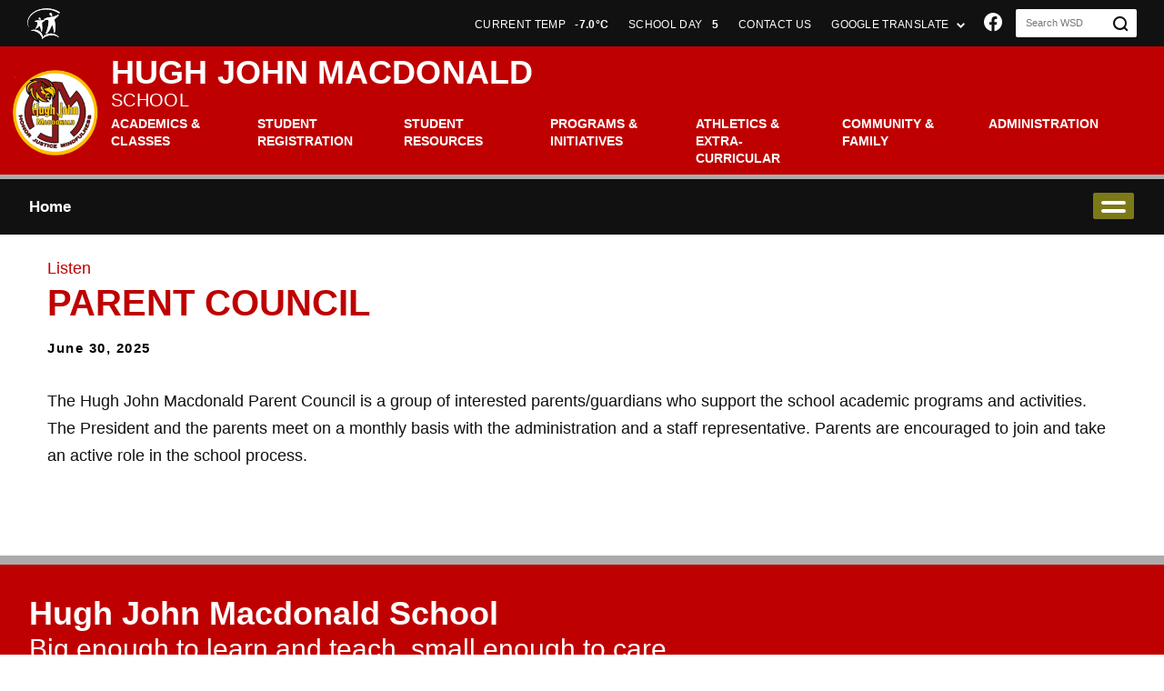

--- FILE ---
content_type: text/html;charset=utf-8
request_url: https://www.winnipegsd.ca/hughjohnmacdonald/parent-council
body_size: 101367
content:
<!DOCTYPE html> <html lang="en" class="ciAn dir-ltr ci-sg-frontend"> <head> <meta charset="utf-8"> <meta name="viewport" content="width=device-width, initial-scale=1.0, shrink-to-fit=no"> <link href="https://sb45storage.blob.core.windows.net/pub/themes/Wsd/styles/a/bootstrap.min.css" rel="stylesheet" type="text/css"/> <script>var _ci = {};_ci.siteId=334;_ci.odlGrpId=527;_ci.sitePath='/hughjohnmacdonald';_ci.siteType='s';_ci.siteTitle='Hugh John Macdonald';_ci.urlName='hughjohnmacdonald';_ci.isHome=0;_ci.api='https://cicmsapi.azurewebsites.net/wsd';_ci.cdn='https://sb45storage.blob.core.windows.net/pub/themes';</script> <script>_ci.theme = {"pb":"#bf0000","pd":"#600000","pl":"#FF5E5E","sb":"#ffbf00","sd":"#111111","sl":"#ABABAB"}</script> <style>
    #at-share-dock,#at-share-dock2{display:none !important;}
    #header .ci-top-list{margin-bottom:0;}
             
.ci-banner-slider .slick-dots{margin:0;padding:0;list-style:none}.clearfix:after{content:'';display:block;clear:both}.ellipsis{white-space:nowrap;text-overflow:ellipsis;overflow:hidden}.slick-slider{position:relative;display:block;box-sizing:border-box;-webkit-touch-callout:none;-webkit-user-select:none;-ms-user-select:none;user-select:none;-ms-touch-action:pan-y;touch-action:pan-y;-webkit-tap-highlight-color:transparent}.slick-list{position:relative;overflow:hidden;display:block;margin:0;padding:0}.slick-list:focus{outline:0}.slick-list.dragging{cursor:pointer;cursor:hand}.slick-slider .slick-list,.slick-slider .slick-track{-webkit-transform:translate3d(0,0,0);-ms-transform:translate3d(0,0,0);transform:translate3d(0,0,0)}.slick-track{position:relative;left:0;top:0;display:block}.slick-track:after,.slick-track:before{content:"";display:table}.slick-track:after{clear:both}.slick-loading .slick-track{visibility:hidden}.slick-slide{float:left;height:100%;min-height:1px;display:none}[dir=rtl] .slick-slide{float:right}.slick-slide img{display:block}.slick-slide.slick-loading img{display:none}.slick-slide.dragging img{pointer-events:none}.slick-initialized .slick-slide{display:block}.slick-loading .slick-slide{visibility:hidden}.slick-vertical .slick-slide{display:block;height:auto;border:1px solid transparent}.slick-arrow.slick-hidden{display:none}.jcf-scrollable-wrapper{box-sizing:content-box;position:relative}.jcf-scrollbar-vertical{position:absolute;cursor:default;background:0 0;width:4px;bottom:0;right:0;top:0}.jcf-scrollbar-vertical .jcf-scrollbar-dec,.jcf-scrollbar-vertical .jcf-scrollbar-inc{background:#bbb;height:0;width:0;left:0;top:0}.jcf-scrollbar-vertical .jcf-scrollbar-inc{top:auto;bottom:0}.jcf-scrollbar-vertical .jcf-scrollbar-handle{background:#767676;border-radius:5px;height:1px;width:4px}.jcf-scrollbar-horizontal{position:absolute;background:#e3e3e3;right:auto;top:auto;left:0;bottom:0;width:1px;height:4px}.jcf-scrollbar-horizontal .jcf-scrollbar-dec,.jcf-scrollbar-horizontal .jcf-scrollbar-inc{display:inline-block;vertical-align:top;overflow:hidden;background:#bbb;height:14px;width:14px}.jcf-scrollbar-horizontal .jcf-scrollbar-inc{left:auto;right:0}.jcf-scrollbar-horizontal .jcf-scrollbar-slider{display:inline-block;position:relative;height:14px}.jcf-scrollbar-horizontal .jcf-scrollbar-handle{position:absolute;background:#888;height:14px}.jcf-scrollbar.jcf-inactive .jcf-scrollbar-handle{visibility:hidden}.jcf-scrollbar.jcf-inactive .jcf-scrollbar-dec,.jcf-scrollbar.jcf-inactive .jcf-scrollbar-inc{background:#e3e3e3}.jcf-disabled{background:#ddd!important}.jcf-focus,.jcf-focus *{border-color:red!important}.ci-header-top{background:#005cab;color:#fff}@media (min-width:1024px){.ci-header-top{border-bottom:4px solid #827818}}.school-site .ci-header-top{background:#222;border:none}@media (min-width:1024px){.ci-header-top.has-logo .container-fluid{-webkit-box-pack:justify;-ms-flex-pack:justify;justify-content:space-between}}@media (min-width:1024px){.ci-header-top.has-logo .right-hold{width:96%}}@media (min-width:1366px){.ci-header-top.has-logo .right-hold{width:85%}}@media (min-width:1024px){.ci-header-top.has-logo .ci-search-form{width:133px}}@media (min-width:1366px){.ci-header-top.has-logo .ci-search-form{width:239px}}.ci-header-top .top-logo{width:179px;padding:9px 0 8px}@media (min-width:1024px) and (max-width:1365px){.ci-header-top .top-logo{width:36px}}@media (min-width:480px){.ci-header-top .container-fluid{padding:0 30px}}@media (min-width:1024px){.ci-header-top .container-fluid{display:-webkit-box;display:-ms-flexbox;display:flex;-ms-flex-wrap:wrap;flex-wrap:wrap;-webkit-box-pack:end;-ms-flex-pack:end;justify-content:flex-end}}@media (min-width:1366px){.ci-header-top .container-fluid{padding:0 32px}}.ci-header-top .right-hold{display:-webkit-box;display:-ms-flexbox;display:flex;-ms-flex-wrap:wrap;flex-wrap:wrap;-webkit-box-pack:end;-ms-flex-pack:end;justify-content:flex-end;-webkit-box-align:center;-ms-flex-align:center;align-items:center}@media (min-width:1024px){.ci-header-top .right-hold{width:100%}}.ci-header-top .ci-top-list{display:-webkit-box;display:-ms-flexbox;display:flex;-ms-flex-wrap:wrap;flex-wrap:wrap;-webkit-box-pack:end;-ms-flex-pack:end;justify-content:flex-end}@media (min-width:1024px){.ci-header-top .ci-top-list{max-width:65%}}.ci-header-top .ci-top-list>li{font-size:12px;text-transform:uppercase;letter-spacing:.32px}.ci-header-top .ci-top-list>li>a{color:#fff;display:block}@media (min-width:1024px){.ci-header-top .ci-top-list>li>a{padding:18px 11px 14px}}@media (min-width:1366px){.ci-header-top .ci-top-list>li>a{padding:18px 14px 14px}}.ci-header-top .ci-top-list>li>a:hover{background:#1d3363}.school-site .ci-header-top .ci-top-list>li>a:hover{background:#9f1f24}.ci-header-top .ci-top-list>li>a.no-link{pointer-events:none}.ci-header-top .ci-top-list>li .ci-info{font-weight:900;margin-left:7px}.ci-header-top .ci-top-list>li .icon-caret{font-size:9px;line-height:1;display:inline-block;vertical-align:middle;margin-left:5px}.ci-header-top .dropdown-toggle:after{display:none}@media (min-width:1024px){.ci-header-top .dropdown.show .drop-outer{max-height:4000px}}@media (min-width:1024px){.ci-header-top .dropdown.show .dropdown-toggle{background:#1d3363}}@media (min-width:1024px){.school-site .ci-header-top .dropdown.show .dropdown-toggle{background:#9f1f24}}@media (min-width:1024px){.ci-header-top .drop-outer{position:absolute;top:100%;left:0;right:0;overflow:hidden;max-height:0;z-index:9999;-webkit-transition:all .25s linear;transition:all .25s linear}}.ci-header-top .dropdown-menu{display:block;height:300px;width:100%;margin:0;min-width:0;padding:16px 12px 18px;box-shadow:0 3px 6px rgba(0,0,0,.16);border-color:#1d3363;-webkit-transform:translateY(0)!important;-ms-transform:translateY(0)!important;transform:translateY(0)!important;top:auto!important;bottom:100%;overflow:hidden;opacity:0;visibility:hidden;-webkit-transition:opacity .3s linear,visibility .3s linear,-webkit-transform .3s linear;transition:opacity .3s linear,visibility .3s linear,-webkit-transform .3s linear;transition:opacity .3s linear,visibility .3s linear,transform .3s linear;transition:opacity .3s linear,visibility .3s linear,transform .3s linear,-webkit-transform .3s linear}@media (min-width:1024px){.ci-header-top .dropdown-menu{-webkit-transform:translateY(-100%)!important;-ms-transform:translateY(-100%)!important;transform:translateY(-100%)!important;position:static!important;top:0!important;bottom:auto}}.ci-header-top .dropdown-menu.show{opacity:1;visibility:visible}@media (min-width:1024px){.ci-header-top .dropdown-menu.show{-webkit-transform:translateY(0)!important;-ms-transform:translateY(0)!important;transform:translateY(0)!important}}.ci-header-top .dropdown-menu .jcf-scrollable-wrapper{width:100%!important;height:100%!important}.ci-header-top .dropdown-menu .jcf-scrollbar-horizontal{display:none}.ci-header-top .dropdown-menu ul{height:100%!important;width:100%!important;overflow:auto}.ci-header-top .dropdown-menu ul li{font-size:14px;font-weight:700;padding-left:12px;padding-right:12px;text-transform:none}.ci-header-top .dropdown-menu ul li+li{border-top:1px solid #dadada;padding-top:9px;margin-top:10px}.ci-header-top .dropdown-menu ul a{color:#000}.ci-header-top .dropdown-menu ul a:hover{color:#005cab}.ci-header-top .ci-social-networks{display:-webkit-box;display:-ms-flexbox;display:flex;-ms-flex-wrap:wrap;flex-wrap:wrap;-webkit-box-align:center;-ms-flex-align:center;align-items:center}@media (min-width:1024px){.ci-header-top .ci-social-networks{max-width:170px}}@media (min-width:1366px){.ci-header-top .ci-social-networks{max-width:100%}}@media (min-width:1600px){.ci-header-top .ci-social-networks{margin-left:8px}}.ci-header-top .ci-social-networks li{font-size:20px;line-height:1;margin:5px 10px}.ci-header-top .ci-social-networks li a{color:#fff}.ci-header-top .ci-social-networks li a:hover{opacity:.6}.ci-header-top .ci-social-networks li .icon-twitter{font-size:16px}.ci-header-top .ci-search-form{width:215px;background:#fff;border-radius:2px;padding-right:35px;position:relative;margin:5px 0 5px 5px}@media (min-width:1366px){.ci-header-top .ci-search-form{width:239px}}.ci-header-top .ci-search-form input[type=search]{background:0 0;border:none;border-radius:0;font-size:11px;line-height:15px;color:#767676;height:31px;outline:0;box-shadow:none;padding:8px 11px}.ci-header-top .ci-search-form input[type=search]::-webkit-input-placeholder{color:#767676}.ci-header-top .ci-search-form input[type=search]::-moz-placeholder{opacity:1;color:#767676}.ci-header-top .ci-search-form input[type=search]:-moz-placeholder{color:#767676}.ci-header-top .ci-search-form input[type=search]:-ms-input-placeholder{color:#767676}.ci-header-top .ci-search-form input[type=search].placeholder{color:#767676}.ci-header-top .ci-search-form input[type=search]:not(:valid)~.close-icon{display:none}.ci-header-top .ci-search-form input[type=search]:valid~.icon-search{display:none}.ci-header-top .ci-search-form .close-icon{background:0 0;border:none;padding:4px;line-height:0;position:absolute;top:50%;right:10px;-webkit-transform:translateY(-50%);-ms-transform:translateY(-50%);transform:translateY(-50%);opacity:.5}.ci-header-top .ci-search-form .close-icon:focus{border:none;outline:0}.ci-header-top .ci-search-form button{background:0 0;border:none;padding:0;outline:0}.ci-header-top .ci-search-form .icon-search{color:#005cab;position:absolute;top:50%;right:10px;padding-top:1px;-webkit-transform:translateY(-50%);-ms-transform:translateY(-50%);transform:translateY(-50%);-webkit-transition:color .3s linear;transition:color .3s linear;font-size:16px;line-height:1}.school-site .ci-header-top .ci-search-form .icon-search{color:#222}input[type=search]::-ms-clear{display:none;width:0;height:0}input[type=search]::-ms-reveal{display:none;width:0;height:0}input[type=search]::-webkit-search-cancel-button,input[type=search]::-webkit-search-decoration,input[type=search]::-webkit-search-results-button,input[type=search]::-webkit-search-results-decoration{display:none}body.nav-active{overflow:hidden}.ci-header-main{background:#fff;border-bottom:1px solid #a6a6a6;position:relative;padding:9px 0;z-index:1000}@media (min-width:480px){.ci-header-main{padding:12px 0}}@media (min-width:640px){.ci-header-main{padding:18px 0}}@media (min-width:1024px){.ci-header-main{padding:22px 0}}@media (min-width:1366px){.ci-header-main{padding:22px 0;border-color:#a6a6a6}}.school-site .ci-header-main{background:#c2202b;border-bottom:5px solid #ffbf00;padding:6px 0}@media (min-width:480px){.school-site .ci-header-main{padding:11px 0}}@media (min-width:640px){.school-site .ci-header-main{padding:15px 0}}@media (min-width:1024px){.school-site .ci-header-main{padding:26px 0}}@media (min-width:1366px){.school-site .ci-header-main{padding:20px 0}}.ci-header-main:after{content:'';background:url(https://sb45storage.blob.core.windows.net/pub/themes/Wsd/images/wave-texture.png) no-repeat 0 0;background-size:287px 100%;width:287px;height:100%;position:absolute;top:50%;right:0;z-index:-1;-webkit-transform:translateY(-50%);-ms-transform:translateY(-50%);transform:translateY(-50%)}@media (min-width:480px){.ci-header-main:after{background-size:430px 100%;width:430px}}@media (min-width:640px){.ci-header-main:after{background-size:569px 100%;width:569px}}@media (min-width:1024px){.ci-header-main:after{background-size:659px 100%;width:659px}}@media (min-width:1366px){.ci-header-main:after{background-size:668px 100%;width:668px}}.school-site .ci-header-main:after{display:none}@media (min-width:480px){.ci-header-main .container-fluid{padding:0 32px}}@media (min-width:1366px){.ci-header-main .container-fluid{display:-webkit-box;display:-ms-flexbox;display:flex;-ms-flex-wrap:wrap;flex-wrap:wrap;-webkit-box-pack:justify;-ms-flex-pack:justify;justify-content:space-between;-webkit-box-align:center;-ms-flex-align:center;align-items:center}}.ci-header-main .logo{width:175px}@media (min-width:480px){.ci-header-main .logo{width:284px}}@media (min-width:640px){.ci-header-main .logo{width:358px}}@media (min-width:1024px){.ci-header-main .logo{width:393px}}@media (min-width:1366px){.ci-header-main .logo{width:310px}}@media (min-width:1600px){.ci-header-main .logo{width:393px}}.ci-header-main .logo-wrap{width:300px;display:-webkit-box;display:-ms-flexbox;display:flex;-ms-flex-wrap:wrap;flex-wrap:wrap;margin-bottom:-20px}@media (min-width:480px){.ci-header-main .logo-wrap{width:400px;margin-bottom:-24px}}@media (min-width:640px){.ci-header-main .logo-wrap{width:450px;margin-bottom:-34px}}@media (min-width:1024px){.ci-header-main .logo-wrap{width:1000px;margin-bottom:-52px}}@media (min-width:1366px){.ci-header-main .logo-wrap{width:460px;margin-bottom:-50px}}@media (min-width:1600px){.ci-header-main .logo-wrap{width:480px;margin-bottom:-50px}}.ci-header-main .logo-wrap .logo{width:68px}@media (min-width:480px){.ci-header-main .logo-wrap .logo{width:93px}}@media (min-width:640px){.ci-header-main .logo-wrap .logo{width:125px}}@media (min-width:1024px){.ci-header-main .logo-wrap .logo{width:140px}}@media (min-width:1366px){.ci-header-main .logo-wrap .logo{width:160px}}.ci-header-main .logo-wrap .logo-name{line-height:1;text-transform:uppercase;padding:10px 0 20px 12px;-webkit-box-flex:1;-ms-flex:1;flex:1}@media (min-width:480px){.ci-header-main .logo-wrap .logo-name{line-height:1.1;padding:12px 0 25px 21px}}@media (min-width:640px){.ci-header-main .logo-wrap .logo-name{padding:15px 0 30px 25px}}@media (min-width:1024px){.ci-header-main .logo-wrap .logo-name{padding:13px 0 40px 29px}}@media (min-width:1366px){.ci-header-main .logo-wrap .logo-name{padding:20px 0 55px 18px}}.ci-header-main .logo-wrap .logo-name a{color:#fff}.ci-header-main .logo-wrap .main{display:block;font-weight:700;font-size:19px;letter-spacing:.1px}@media (min-width:480px){.ci-header-main .logo-wrap .main{font-size:27px}}@media (min-width:640px){.ci-header-main .logo-wrap .main{font-size:36px}}@media (min-width:1366px){.ci-header-main .logo-wrap .main{font-size:22px}}@media (min-width:1600px){.ci-header-main .logo-wrap .main{font-size:36px}}.ci-header-main .logo-wrap .sub{display:block;font-size:10px}@media (min-width:480px){.ci-header-main .logo-wrap .sub{font-size:15px;letter-spacing:.6px}}@media (min-width:640px){.ci-header-main .logo-wrap .sub{font-size:20px;letter-spacing:.3px}}.fixed-position{width:100%}@media (min-width:1024px) and (max-width:1365px){.fixed-position .nav-drop .inner-wrap{height:calc(100vh - 136px)}}@media (min-width:1024px){.desktop-burger .fixed-position .nav-drop .inner-wrap{height:calc(100vh - 136px)}}.school-site .fixed-position .nav-drop .inner-wrap{height:calc(100vh - 100px)}@media (min-width:480px){.school-site .fixed-position .nav-drop .inner-wrap{height:calc(100vh - 140px)}}@media (min-width:640px){.school-site .fixed-position .nav-drop .inner-wrap{height:calc(100vh - 180px)}}@media (min-width:1024px){.school-site .fixed-position .nav-drop .inner-wrap{height:calc(100vh - 200px)}}@media (min-width:1024px){.school-site .fixed-position .nav-drop .inner-wrap{height:auto}}@media (min-width:1024px){.fixed-position .nav-drop .ci-header-top .ci-top-list{max-width:100%}}@media (min-width:1024px) and (max-width:1365px){.fixed-position .nav-drop .ci-header-top .drop-outer{position:static;max-height:100%;overflow:visible}}@media (min-width:1024px) and (max-width:1365px){.fixed-position .nav-drop .ci-header-top .dropdown-menu{-webkit-transform:none!important;-ms-transform:none!important;transform:none!important;position:absolute!important;top:auto!important;bottom:100%}}.fake-nav{white-space:nowrap;height:1px;position:absolute;right:0;top:0;pointer-events:none;opacity:0}.nav-drop{position:absolute;top:100%;right:-320px;z-index:999;background:#005cab;width:320px;margin-top:1px;-webkit-transition:right .3s linear;transition:right .3s linear;opacity:0}@media (min-width:1024px){.nav-drop{position:static;display:block;background:0 0;width:100%;margin:0}}@media (min-width:1024px){.desktop-burger .nav-drop{position:absolute;width:320px;background:#fff}}.school-site .nav-drop{margin-top:5px;background:#fff}@media (min-width:1024px){.school-site .nav-drop{margin:0;background:0 0}}.nav-ready .nav-drop{opacity:1}.nav-active .nav-drop{right:0}.nav-drop .inner-wrap{height:calc(100vh - 59px);overflow:auto}@media (min-width:480px){.nav-drop .inner-wrap{height:calc(100vh - 90px)}}@media (min-width:640px){.nav-drop .inner-wrap{height:calc(100vh - 119px)}}@media (min-width:1024px){.nav-drop .inner-wrap{height:calc(100vh - 190px)}}@media (min-width:1024px){.nav-drop .inner-wrap{height:auto;overflow:visible}}@media (min-width:1024px){.desktop-burger .nav-drop .inner-wrap{height:calc(100vh - 190px);overflow:auto}}.school-site .nav-drop .inner-wrap{height:calc(100vh - 140px)}@media (min-width:480px){.school-site .nav-drop .inner-wrap{height:calc(100vh - 190px)}}@media (min-width:640px){.school-site .nav-drop .inner-wrap{height:calc(100vh - 240px)}}@media (min-width:1024px){.school-site .nav-drop .inner-wrap{height:calc(100vh - 195px)}}@media (min-width:1024px){.school-site .nav-drop .inner-wrap{height:auto}}.nav-drop .ci-header-top{padding:20px 0}@media (min-width:1024px){.nav-drop .ci-header-top{display:none}}.nav-drop .ci-header-top .container-fluid{display:block}.nav-drop .ci-header-top .ci-search-form{margin:0 0 11px;width:100%}.nav-drop .ci-header-top .ci-top-list{-webkit-box-pack:start;-ms-flex-pack:start;justify-content:flex-start;margin:0 -16px 13px}@media (min-width:1024px){.nav-drop .ci-header-top .ci-top-list{width:auto}}.nav-drop .ci-header-top .ci-top-list>li{padding:0 16px;margin-bottom:6px;letter-spacing:0}@media (min-width:1024px){.nav-drop .ci-header-top .ci-top-list>li>a{padding:0}}.nav-drop .ci-header-top .ci-top-list>li>a:hover{background:0 0;opacity:.6}.nav-drop .ci-header-top .ci-social-networks{margin-left:5px}.nav-drop .ci-header-top .ci-social-networks li{margin:0 21px 0 0}.nav-mask.parent-active .nav-list>li:not(.current-active){display:none!important}@media (min-width:1024px){.school-site #nav{width:calc(100% - 480px)}}@media (min-width:1600px){.school-site #nav{width:calc(100% - 480px)}}@media (min-width:1024px){.desktop-burger #nav{width:auto}}@media (min-width:1024px){.desktop-burger .school-site .nav-drop{margin-top:5px;background:#fff}}@media (min-width:1024px){.desktop-burger .school-site .nav-drop .inner-wrap{height:calc(100vh - 195px)}}@media (min-width:1024px){.desktop-burger .school-site .fixed-position .nav-drop .inner-wrap{height:calc(100vh - 145px)}}@media (min-width:1024px){.desktop-burger .school-site .nav-list>li>a{padding:31px 45px 31px 20px;border-radius:0;display:block;min-height:0;color:#3c3c3c}}@media (min-width:1024px){.desktop-burger .school-site .nav-list>li>a:hover{color:#fff}}@media (min-width:1024px){.desktop-burger .school-site .nav-list>li+li{margin-left:0}}@media (min-width:1024px){.desktop-burger .school-site .nav-list>li.current-active>.has-drop-down-a{display:none}}.nav-list{background:#fff}@media (min-width:1024px){.nav-list{display:-webkit-box;display:-ms-flexbox;display:flex;-ms-flex-wrap:wrap;flex-wrap:wrap;-webkit-box-pack:end;-ms-flex-pack:end;justify-content:flex-end;background:0 0}}@media (min-width:1024px){.desktop-burger .nav-list{display:block}}.nav-list>li{font-size:20px;line-height:1.4;font-weight:700}@media (min-width:1024px){.nav-list>li{font-size:16px;text-transform:uppercase;position:relative;display:-webkit-box;display:-ms-flexbox;display:flex;-ms-flex-wrap:wrap;flex-wrap:wrap}}@media (min-width:1600px){.nav-list>li{font-size:18px;line-height:1.11}}@media (min-width:1024px){.desktop-burger .nav-list>li{font-size:20px;text-transform:none;display:block}}.nav-list>li+li{border-top:1px solid #e2e2e2}@media (min-width:1024px){.nav-list>li+li{border:none}}@media (min-width:1600px){.nav-list>li+li{margin-left:2px}}.nav-list>li+li.current-active{border-top:none}@media (min-width:1024px){.desktop-burger .nav-list>li+li{border-top:1px solid #e2e2e2;margin-left:0}}@media (min-width:1024px){.school-site .nav-list>li+li{margin-left:2px;font-size:14px}}@media (min-width:1600px){.school-site .nav-list>li+li{margin-left:15px;max-width:120px}}@media (min-width:1800px){.school-site .nav-list>li+li{margin-left:15px;max-width:150px;font-size:16px}}@media (min-width:1920px){.school-site .nav-list>li+li{margin-left:15px;max-width:180px;font-size:18px}}.nav-list>li>a{color:#3c3c3c;padding:31px 45px 31px 20px;display:block;position:relative}@media (min-width:1024px){.nav-list>li>a{padding:10px 10px;border-radius:2px;min-height:60px;display:-webkit-box;display:-ms-flexbox;display:flex;-ms-flex-wrap:wrap;flex-wrap:wrap;-webkit-box-align:center;-ms-flex-align:center;align-items:center}}@media (min-width:1800px){.nav-list>li>a{padding:10px 21px}}@media (min-width:1024px){.desktop-burger .nav-list>li>a{padding:31px 45px 31px 20px;border-radius:0;display:block;min-height:0}}@media (min-width:1024px){.school-site .nav-list>li>a{color:#fff;padding:10px 12px}}@media (min-width:1800px){.school-site .nav-list>li>a{padding:10px 12px}}@media (min-width:1920px){.school-site .nav-list>li>a{padding:10px 24px}}.nav-list>li>a br{display:none}@media (min-width:1024px){.nav-list>li>a br{display:block}}@media (min-width:1024px){.desktop-burger .nav-list>li>a br{display:none}}.nav-list>li>a:hover{background:#1d3363;color:#fff}.school-site .nav-list>li>a:hover{background:#222}.nav-list>li>a:hover .ico{color:#fff}.nav-list>li>a .ico{font-size:27px;line-height:1;position:absolute;top:50%;right:20px;-webkit-transform:translateY(-50%);-ms-transform:translateY(-50%);transform:translateY(-50%);color:#666;display:none}.nav-list>li>a.has-drop-down-a .ico{display:block}@media (min-width:1024px){.nav-list>li>a.has-drop-down-a .ico{display:none}}@media (min-width:1024px){.desktop-burger .nav-list>li>a.has-drop-down-a .ico{display:block}}.nav-list>li.current-active>.has-drop-down-a{display:none}.nav-list>li.current-active .dropmenu{display:block}@media (min-width:1024px){.desktop-burger .nav-list>li.current-active .dropmenu{display:block}}.nav-list>li.drop-active>a{background:#1d3363;color:#fff}.school-site .nav-list>li.drop-active>a{background:#222}@media (min-width:1024px){.nav-list>li.drop-active .dropmenu{opacity:1;visibility:visible}}.nav-list>li .dropmenu{display:none}@media (min-width:1024px){.nav-list>li .dropmenu{display:-webkit-box;display:-ms-flexbox;display:flex;-ms-flex-wrap:wrap;flex-wrap:wrap;position:absolute;top:100%;right:0;min-width:272px;background:#fff;border:1px solid #1d3363;opacity:0;visibility:hidden;margin-top:5px;-webkit-transition:opacity .3s linear,visibility .3s linear;transition:opacity .3s linear,visibility .3s linear;z-index: 1001;}}@media (min-width:1024px){.desktop-burger .nav-list>li .dropmenu{display:none;position:static;width:auto;background:0 0;border:none;opacity:1;visibility:visible;margin-top:0}}@media (min-width:1024px){.nav-list>li .dropmenu.drop-lg{width:476px}}@media (min-width:1600px){.nav-list>li .dropmenu.drop-lg{width:540px}}@media (min-width:1024px){.nav-list>li .dropmenu.drop-lg .sec-lvl{padding:20px 0 24px}}@media (min-width:1024px){.nav-list>li .dropmenu.drop-lg .sec-lvl>li{padding:0 25px}}.nav-list>li .dropmenu .go-back{display:block;padding:31px 48px;background:#005cab;color:#fff;position:relative}@media (min-width:1024px){.nav-list>li .dropmenu .go-back{display:none}}@media (min-width:1024px){.desktop-burger .nav-list>li .dropmenu .go-back{display:block}}.school-site .nav-list>li .dropmenu .go-back{background:#c2202b}.nav-list>li .dropmenu .go-back .ico{font-size:27px;line-height:1;position:absolute;top:50%;left:16px;-webkit-transform:translateY(-50%);-ms-transform:translateY(-50%);transform:translateY(-50%)}@media (min-width:1024px){.sec-lvl{padding:20px 0 16px;-ms-flex-preferred-size:0;flex-basis:0;-webkit-box-flex:1;-ms-flex-positive:1;flex-grow:1;min-width:0;max-width:100%}}@media (min-width:1024px){.desktop-burger .sec-lvl{padding:0}}.sec-lvl>li{border-top:1px solid #e2e2e2}@media (min-width:1024px){.sec-lvl>li{border:none;text-transform:none;font-size:16px;line-height:1.13;position:relative;padding:0 18px}}@media (min-width:1024px){.desktop-burger .sec-lvl>li{border-top:1px solid #e2e2e2;font-size:20px;line-height:1.4;padding:0}}@media (min-width:1024px){.sec-lvl>li+li{margin-top:17px}}@media (min-width:1024px){.desktop-burger .sec-lvl>li+li{margin-top:0}}.sec-lvl>li.active>a{background:#f4f4f4}.sec-lvl>li.active>a .inner-opener{-webkit-transform:translateY(-50%) rotate(90deg);-ms-transform:translateY(-50%) rotate(90deg);transform:translateY(-50%) rotate(90deg)}@media (min-width:1024px){.sec-lvl>li:hover .inner-dropmenu{opacity:1;visibility:visible}}.sec-lvl>li>a{display:block;padding:31px 60px 31px 48px;color:#333;position:relative}@media (min-width:1024px){.sec-lvl>li>a{padding:0;display:inline}}@media (min-width:1024px){.desktop-burger .sec-lvl>li>a{display:block;padding:31px 60px 31px 48px}}.sec-lvl>li>a .inner-opener{font-size:27px;line-height:1;position:absolute;top:50%;right:20px;-webkit-transform:translateY(-50%);-ms-transform:translateY(-50%);transform:translateY(-50%);color:#666;display:none;-webkit-transition:-webkit-transform .2s linear;transition:-webkit-transform .2s linear;transition:transform .2s linear;transition:transform .2s linear,-webkit-transform .2s linear}.sec-lvl>li>a.has-drop-down-a .inner-opener{display:block}@media (min-width:1024px){.sec-lvl>li>a.has-drop-down-a .inner-opener{display:none}}@media (min-width:1024px){.desktop-burger .sec-lvl>li>a.has-drop-down-a .inner-opener{display:block}}.sec-lvl>li>a:hover{background:#f4f4f4}@media (min-width:1024px){.sec-lvl>li>a:hover{background:0 0;color:#005cab}}@media (min-width:1024px){.desktop-burger .sec-lvl>li>a:hover{background:#f4f4f4;color:#333}}@media (min-width:1024px){.school-site .sec-lvl>li>a:hover{color:#c2202b}}@media (min-width:1024px){body:not(.desktop-burger) .inner-dropmenu{top:-10px!important;right:100%!important;left:auto!important;width:230px!important;background:#fff;border:1px solid #1d3363;opacity:0;visibility:hidden;-webkit-transition:opacity .3s linear,visibility .3s linear;transition:opacity .3s linear,visibility .3s linear}}@media (min-width:1024px){.inner-dropmenu ul{padding:20px 0 16px}}@media (min-width:1024px){.desktop-burger .inner-dropmenu ul{padding:0}}@media (min-width:1024px){.inner-dropmenu ul>li{padding:0 18px}}@media (min-width:1024px){.desktop-burger .inner-dropmenu ul>li{padding:0}}@media (min-width:1024px){.inner-dropmenu ul>li+li{margin-top:17px}}@media (min-width:1024px){.desktop-burger .inner-dropmenu ul>li+li{margin-top:0}}.inner-dropmenu ul>li a{display:block;padding:18px 48px;color:#333}@media (min-width:1024px){.inner-dropmenu ul>li a{padding:0;display:inline}}.desktop-burger .inner-dropmenu ul>li a{padding:18px 48px;display:block}.inner-dropmenu ul>li a:hover{background:#f4f4f4}@media (min-width:1024px){.inner-dropmenu ul>li a:hover{background:0 0;color:#005cab}}@media (min-width:1024px){.desktop-burger .inner-dropmenu ul>li a:hover{background:#f4f4f4;color:#333}}.nav-opener{position:absolute;top:50%;right:20px;width:50px;height:40px;text-indent:-9999px;overflow:hidden;background:#005cab;border-radius:3px;border:1px solid #005cab;-webkit-transform:translateY(-50%);-ms-transform:translateY(-50%);transform:translateY(-50%)}@media (min-width:480px){.nav-opener{right:32px}}@media (min-width:640px){.nav-opener{font-size:18px;line-height:1.2;font-weight:700;text-indent:0;text-transform:uppercase;color:#fff;width:139px;height:51px}}@media (min-width:1024px){.nav-opener{display:none}}.school-site .nav-opener{background:#222;border:1px solid #222;color:#fff}@media (min-width:1024px){.desktop-burger .nav-opener{display:block}}.nav-opener:focus{outline:0;box-shadow:none}.nav-active .nav-opener{background:#fff;color:#005cab}.nav-active .nav-opener:hover{color:#005cab}.nav-opener em{display:none}@media (min-width:640px){.nav-opener em{display:block;font-style:normal;position:absolute;top:50%;left:20px;-webkit-transform:translateY(-50%);-ms-transform:translateY(-50%);transform:translateY(-50%)}}.nav-opener span,.nav-opener:after,.nav-opener:before{background:#fff;position:absolute;top:18px;right:9px;height:3px;border-radius:2px;width:30px;-webkit-transition:all .35s ease;transition:all .35s ease}@media (min-width:640px){.nav-opener span,.nav-opener:after,.nav-opener:before{top:23px}}.nav-opener:after,.nav-opener:before{content:'';top:10px}@media (min-width:640px){.nav-opener:after,.nav-opener:before{top:15px}}.nav-opener:after{top:26px}@media (min-width:640px){.nav-opener:after{top:31px}}.nav-opener:hover{color:#fff;opacity:.8}.nav-active .nav-opener span{opacity:0}.nav-active .nav-opener:after,.nav-active .nav-opener:before{-webkit-transform:rotate(45deg);-ms-transform:rotate(45deg);transform:rotate(45deg);top:18px;right:9px;height:3px;background:#005cab}@media (min-width:640px){.nav-active .nav-opener:after,.nav-active .nav-opener:before{top:23px}}.nav-active .nav-opener:after{-webkit-transform:rotate(-45deg);-ms-transform:rotate(-45deg);transform:rotate(-45deg)}.nav-active .school-site .nav-opener{color:#222}.nav-active .school-site .nav-opener:after,.nav-active .school-site .nav-opener:before{background:#222}.ci-banner-slider{position:relative}.ci-banner-slider .slick-slider:not(.slick-initialized){max-height:385px;overflow:hidden;visibility:hidden}@media (min-width:480px){.ci-banner-slider .slick-slider:not(.slick-initialized){max-height:474px}}@media (min-width:640px){.ci-banner-slider .slick-slider:not(.slick-initialized){max-height:588px}}@media (min-width:1024px){.ci-banner-slider .slick-slider:not(.slick-initialized){max-height:802px}}@media (min-width:1366px){.ci-banner-slider .slick-slider:not(.slick-initialized){max-height:700px}}.ci-banner-slider .bg-stretch{height:181px}@media (min-width:480px){.ci-banner-slider .bg-stretch{height:267px}}@media (min-width:640px){.ci-banner-slider .bg-stretch{height:360px}}@media (min-width:1024px){.ci-banner-slider .bg-stretch{height:574px}}@media (min-width:1366px){.ci-banner-slider .bg-stretch{height:auto;position:absolute;top:0;left:0;right:0;bottom:0}}@media (min-width:1366px){.ci-banner-slider .slick-slide>.bg-stretch{filter:blur(22px)}}.ci-banner-slider .container{padding:0}@media (min-width:1366px){.ci-banner-slider .container{padding:0 20px}}@media (min-width:1366px){.ci-banner-slider .ci-content-holder{display:-webkit-box;display:-ms-flexbox;display:flex;-ms-flex-wrap:wrap;flex-wrap:wrap;position:relative}}@media (min-width:1366px){.ci-banner-slider .img-holder{position:relative;height:700px;-webkit-box-flex:1;-ms-flex:1;flex:1}}.ci-banner-slider .ci-slider-holder{background:#1d3363;padding:18px 20px 95px;color:#fff;min-height:195px}@media (min-width:480px){.ci-banner-slider .ci-slider-holder{padding:18px 32px 120px;min-height:196px}}@media (min-width:640px){.ci-banner-slider .ci-slider-holder{min-height:228px}}@media (min-width:1024px){.ci-banner-slider .ci-slider-holder{min-height:210px}}@media (min-width:1366px){.ci-banner-slider .ci-slider-holder{width:410px;min-height:0;padding-top:101px;padding-bottom:180px}}.school-site .ci-banner-slider .ci-slider-holder{background:rgba(42,38,39,.9)}@media (min-width:1366px){.school-site .ci-banner-slider .ci-slider-holder{background:rgba(34,34,34,.9)}}.ci-banner-slider .ci-slider-holder .title{font-size:20px;line-height:1.2;font-weight:700}@media (min-width:640px){.ci-banner-slider .ci-slider-holder .title{font-size:30px;line-height:1.13}}@media (min-width:1024px){.ci-banner-slider .ci-slider-holder .title{letter-spacing:.3px}}@media (min-width:1366px){.ci-banner-slider .ci-slider-holder .title{line-height:1.6}}.ci-banner-slider .ci-slider-holder .title a{color:#fff}.ci-banner-slider .ci-slider-holder .title a:hover{text-decoration:underline}.ci-banner-slider .ci-slider-holder .title a:hover .ellip-line{text-decoration:underline}@media (min-width:1366px){.ci-banner-slider .ci-slider-holder .title .ellip{display:inline}}@media (min-width:1366px){.ci-banner-slider .ci-slider-holder .title .ellip-line{white-space:normal;display:inline}}.ci-banner-slider .ci-slider-controls{position:absolute;bottom:59px;left:0;right:0}@media (min-width:480px){.ci-banner-slider .ci-slider-controls{bottom:74px}}@media (min-width:1366px){.ci-banner-slider .ci-slider-controls{bottom:130px}}.ci-banner-slider .ci-slider-controls .container{display:-webkit-box;display:-ms-flexbox;display:flex;-ms-flex-wrap:wrap;flex-wrap:wrap;-webkit-box-pack:center;-ms-flex-pack:center;justify-content:center}@media (min-width:1366px){.ci-banner-slider .ci-slider-controls .container{-webkit-box-pack:end;-ms-flex-pack:end;justify-content:flex-end}}.ci-banner-slider .ci-slider-controls .frame{position:relative;display:-webkit-box;display:-ms-flexbox;display:flex;-ms-flex-wrap:wrap;flex-wrap:wrap;-webkit-box-pack:center;-ms-flex-pack:center;justify-content:center}@media (min-width:1366px){.ci-banner-slider .ci-slider-controls .frame{width:410px}}.ci-banner-slider .ci-slider-controls .slider-nav{position:relative}.ci-banner-slider .slick-arrow{position:absolute;top:-4px;left:0;font-size:24px;line-height:1;color:#fff;background:0 0;border:none;padding:0;-webkit-transition:opacity .3s linear;transition:opacity .3s linear}@media (min-width:480px){.ci-banner-slider .slick-arrow{font-size:30px;top:-8px}}.ci-banner-slider .slick-arrow.slick-next{left:auto;right:0}.ci-banner-slider .slick-arrow:hover{opacity:.6}.ci-banner-slider .slick-dots{display:-webkit-box;display:-ms-flexbox;display:flex;-ms-flex-wrap:wrap;flex-wrap:wrap;-webkit-box-pack:center;-ms-flex-pack:center;justify-content:center;padding:0 34px}@media (min-width:480px){.ci-banner-slider .slick-dots{padding:0 40px}}@media (min-width:1366px){.ci-banner-slider .slick-dots{padding:0 44px}}.ci-banner-slider .slick-dots li{padding:0 5px;margin-bottom:10px;line-height:0}@media (min-width:480px){.ci-banner-slider .slick-dots li{padding:0 8px}}@media (min-width:640px){.ci-banner-slider .slick-dots li{padding:0 6px}}.ci-banner-slider .slick-dots .slick-active button{opacity:1}.ci-banner-slider .slick-dots button{width:14px;height:14px;border-radius:100%;background:#fff;border:none;text-indent:-9999px;overflow:hidden;opacity:.3;padding:0;line-height:0}@media (min-width:640px){.ci-banner-slider .slick-dots button{width:17px;height:17px}}.ci-banner-slider .svg-container{width:100%;height:0;position:absolute;left:0;top:100%;padding-top:13%;margin-top:-12vw}@media (min-width:1024px){.ci-banner-slider .svg-container{padding-top:5%;margin-top:-4.2vw}}.ci-banner-slider .svg-container svg{position:absolute;top:0;left:0}.breadcrumb-holder{background:#1d3363;position:relative}.school-site .breadcrumb-holder{background:#222}.breadcrumb-holder .container{max-width:1240px}@media (min-width:480px){.breadcrumb-holder .container{display:-webkit-box;display:-ms-flexbox;display:flex;-ms-flex-wrap:wrap;flex-wrap:wrap;-webkit-box-pack:justify;-ms-flex-pack:justify;justify-content:space-between}}.breadcrumb-holder .rs-wrap{position:absolute;top:14px;right:20px;padding:0}@media (min-width:480px){.breadcrumb-holder .rs-wrap{right:32px}}.breadcrumb-holder .rs-wrap .rsbtn{display:-webkit-box;display:-ms-flexbox;display:flex}.breadcrumb-holder .breadcrumb{padding:17px 0 3px}@media (min-width:480px){.breadcrumb-holder .breadcrumb{width:68%;padding:20px 0 14px}}@media (min-width:640px){.breadcrumb-holder .breadcrumb{padding:20px 0 14px;width:90%}}@media (min-width:1366px){.breadcrumb-holder .breadcrumb{padding-left:13px;width:100%}}.breadcrumb-holder .breadcrumb-item{font-weight:700;position:relative;margin-bottom:11px;margin-right:34px;font-size:16px;line-height:1.28}@media (min-width:480px){.breadcrumb-holder .breadcrumb-item{margin-bottom:6px}}@media (min-width:640px){.breadcrumb-holder .breadcrumb-item{font-size:17px;margin-right:27px}}.breadcrumb-holder .breadcrumb-item:before{display:none}.breadcrumb-holder .breadcrumb-item span{position:relative}.breadcrumb-holder .breadcrumb-item span:after{content:'\e900';font-family:icomoon;font-size:10px;line-height:1;position:absolute;top:50%;right:-22px;-webkit-transform:translateY(-50%);-ms-transform:translateY(-50%);transform:translateY(-50%);color:#fff;pointer-events:none}@media (min-width:640px){.breadcrumb-holder .breadcrumb-item span:after{right:-18px}}@media (min-width:1024px){.breadcrumb-holder .breadcrumb-item span:after{right:-16px}}.breadcrumb-holder .breadcrumb-item+.breadcrumb-item{padding:0}.breadcrumb-holder .breadcrumb-item:first-child{width:100%}@media (min-width:480px){.breadcrumb-holder .breadcrumb-item:first-child{width:auto}}.breadcrumb-holder .breadcrumb-item:last-child{padding-right:0;margin-right:0}.breadcrumb-holder .breadcrumb-item:last-child span{padding:0;margin:0}.breadcrumb-holder .breadcrumb-item:last-child span:after{display:none}.breadcrumb-holder .breadcrumb-item a{color:#fff}.breadcrumb-holder .breadcrumb-item a:hover{color:#7b9adc}.school-site .breadcrumb-holder .breadcrumb-item a:hover{color:#e00}.ci-article-section .container{max-width:1240px}.article-holder{line-height:1.67;padding-top:24px}@media (min-width:480px){.article-holder{padding-top:30px}}@media (min-width:640px){.article-holder{padding-top:42px}}@media (min-width:1366px){.article-holder{padding-top:49px;padding-bottom:40px}}.article-holder .top-area{margin-bottom:32px}@media (min-width:480px){.article-holder .top-area{margin-bottom:28px}}@media (min-width:1024px){.article-holder .top-area{margin-bottom:22px}}@media (min-width:1366px){.article-holder .top-area{margin-bottom:25px}}@media (min-width:1024px){.article-holder .top-area p{margin-bottom:15px}}.article-holder .head-hold{margin-bottom:20px}@media (min-width:640px){.article-holder .head-hold{margin-bottom:16px}}@media (min-width:1024px){.article-holder .head-hold{margin-bottom:20px}}@media (min-width:1366px){.article-holder .head-hold{margin-bottom:25px}}.article-holder .head-hold .tag,.article-holder .head-hold time{font-size:15px}.article-holder .head-hold .tag{font-weight:600;text-transform:uppercase;color:#827818;letter-spacing:1.5px;margin-bottom:-4px}@media (min-width:1366px){.article-holder .head-hold .tag{letter-spacing:.15px}}.school-site .article-holder .head-hold .tag{color:#000}.article-holder .head-hold time{color:#767676}.article-holder h1{font-size:40px;line-height:1.15;margin-bottom:6px;text-transform:uppercase}@media (min-width:480px){.article-holder h1{margin-bottom:12px}}@media (min-width:640px){.article-holder h1{padding-right:10px}}@media (min-width:1024px){.article-holder h1{margin-bottom:14px}}@media (min-width:1366px){.article-holder h1{font-size:38px;margin-bottom:10px}}.article-holder .img-holder{margin-bottom:16px}@media (min-width:480px){.article-holder .img-holder{margin-bottom:17px}}@media (min-width:640px){.article-holder .img-holder{margin-bottom:27px}}@media (min-width:1024px){.article-holder .img-holder{margin-bottom:26px}}@media (min-width:1366px){.article-holder .img-holder{margin-bottom:31px}}.article-holder .h4{font-size:24px;line-height:1.25;font-weight:400;letter-spacing:.24px;margin-bottom:24px}@media (min-width:480px){.article-holder .h4{margin-bottom:21px}}@media (min-width:1024px){.article-holder .h4{margin-bottom:26px}}.article-holder p{margin-bottom:28px}.article-holder h2{margin-bottom:22px}@media (min-width:480px){.article-holder h2{margin-bottom:26px}}@media (min-width:640px){.article-holder h2{margin-bottom:33px}}@media (min-width:1366px){.article-holder h2{margin-bottom:31px}}.article-holder .student-area{margin-bottom:20px}@media (min-width:1366px){.article-holder .student-area{margin-bottom:57px}}.article-holder .student-area .holder{margin-bottom:37px;padding-bottom:21px;position:relative}@media (min-width:480px){.article-holder .student-area .holder{margin-bottom:12px;padding-bottom:15px}}@media (min-width:640px){.article-holder .student-area .holder{padding-bottom:4px;margin-bottom:5px}}@media (min-width:1024px){.article-holder .student-area .holder{margin-bottom:12px;padding-bottom:12px}}@media (min-width:1366px){.article-holder .student-area .holder{padding-bottom:1px;margin-bottom:39px}}.article-holder .student-area .holder:before{content:'';border-bottom:1px solid #dadada;position:absolute;bottom:11px;left:0;right:0}@media (min-width:480px){.article-holder .student-area .holder:before{bottom:17px}}@media (min-width:640px){.article-holder .student-area .holder:before{bottom:11px}}@media (min-width:1024px){.article-holder .student-area .holder:before{bottom:4px}}@media (min-width:1366px){.article-holder .student-area .holder:before{bottom:0}}.article-holder .student-area .img-holder{margin-bottom:15px;width:278px}@media (min-width:480px){.article-holder .student-area .img-holder{width:165px;float:left;margin-right:14px;margin-bottom:0}}@media (min-width:640px){.article-holder .student-area .img-holder{margin-right:24px;width:176px}}@media (min-width:1024px){.article-holder .student-area .img-holder{width:222px}}@media (min-width:1366px){.article-holder .student-area .img-holder{width:200px;margin-right:26px}}.article-holder .student-area .img-holder img{width:100%}.article-holder .student-area .img-holder .img-label{padding-top:7px;display:block;text-align:center;font-size:12px;color:#666}@media (min-width:480px){.article-holder .student-area .desc-holder{padding-top:9px}}@media (min-width:640px){.article-holder .student-area .desc-holder{padding-top:11px}}@media (min-width:1024px){.article-holder .student-area .desc-holder{overflow:hidden;padding-top:20px}}@media (min-width:1366px){.article-holder .student-area .desc-holder{padding-top:12px;overflow:visible}}.article-holder .student-area .desc-holder h3{margin-bottom:14px}.article-holder .student-area .ps-hold{margin-top:-27px}@media (min-width:480px){.article-holder .student-area .ps-hold{margin-top:-7px}}@media (min-width:640px){.article-holder .student-area .ps-hold{margin-top:12px}}@media (min-width:1024px){.article-holder .student-area .ps-hold{margin-top:18px}}@media (min-width:1366px){.article-holder .student-area .ps-hold{margin-top:-17px}}.article-holder .img-list{margin-bottom:34px}@media (min-width:480px){.article-holder .img-list{display:-webkit-box;display:-ms-flexbox;display:flex;-ms-flex-wrap:wrap;flex-wrap:wrap;margin:0 -7px 12px}}@media (min-width:640px){.article-holder .img-list{padding-top:6px;margin:0 -10px -2px}}@media (min-width:1024px){.article-holder .img-list{margin:0 -11px 2px;padding-top:0}}@media (min-width:1366px){.article-holder .img-list{margin:0 -15px 21px}}@media (min-width:480px){.article-holder .img-list li{width:50%;padding:0 7px}}@media (min-width:640px){.article-holder .img-list li{padding:0 10px}}@media (min-width:1024px){.article-holder .img-list li{width:33.33%;padding:0 11px}}@media (min-width:1366px){.article-holder .img-list li{width:25%;padding:0 15px}}.article-holder .img-list a:hover{opacity:.8}.article-extras{padding-bottom:47px}@media (min-width:480px){.article-extras{padding-bottom:17px}}@media (min-width:640px){.article-extras{padding-bottom:66px}}@media (min-width:1024px){.article-extras{padding-bottom:25px}}.article-extras .h4{color:#005cab;border-bottom:1px solid #c8c8c8;font-weight:600;padding-bottom:5px;margin-bottom:21px}@media (min-width:640px){.article-extras .h4{font-size:22px;margin-bottom:19px}}@media (min-width:1024px){.article-extras .h4{font-size:20px;margin-bottom:23px}}.school-site .article-extras .h4{color:#c2202b}.article-extras .link-list li,.article-extras .pdf-list li{font-size:16px;margin-bottom:13px}@media (min-width:640px){.article-extras .link-list li,.article-extras .pdf-list li{font-size:18px;margin-bottom:10px}}@media (min-width:1024px){.article-extras .link-list li,.article-extras .pdf-list li{font-size:16px;margin-bottom:13px}}.article-extras .link-list a,.article-extras .pdf-list a{text-decoration:underline}.article-extras .link-list a:hover,.article-extras .pdf-list a:hover{text-decoration:none}.article-extras .pdf-list{margin-bottom:45px}@media (min-width:480px){.article-extras .pdf-list{margin-bottom:35px}}@media (min-width:640px){.article-extras .pdf-list{margin-bottom:42px}}.article-extras .pdf-list img{position:absolute;top:6px;left:5px}@media (min-width:640px){.article-extras .pdf-list img{top:8px}}@media (min-width:1024px){.article-extras .pdf-list img{top:6px}}.article-extras .link-list{margin-bottom:43px}@media (min-width:480px){.article-extras .link-list{margin-bottom:35px}}@media (min-width:640px){.article-extras .link-list{margin-bottom:42px}}.article-extras .link-list li{position:relative}.article-extras .link-list li:before{content:'';width:6px;height:6px;border-radius:100%;background:#a6a6a6;position:absolute;top:13px;left:8px}@media (min-width:480px){.article-extras .link-list li:before{left:0}}@media (min-width:1024px){.article-extras .link-list li:before{top:10px}}.article-extras .social-networks{margin:0 -6px}.article-extras .social-networks li{padding:0 6px 10px}.article-extras .social-networks a{background:#005cab;width:48px;height:48px;border-radius:50%;box-shadow:0 0 1px 1px #d0d0d0;display:-webkit-box;display:-ms-flexbox;display:flex;-webkit-box-align:center;-ms-flex-align:center;align-items:center;-webkit-box-pack:center;-ms-flex-pack:center;justify-content:center}.school-site .article-extras .social-networks a{background:#c2202b}.article-extras .social-networks a:hover{background:#3f6bcc}.school-site .article-extras .social-networks a:hover{background:#e00}@media (min-width:1366px){.sidebar-nav{position:relative}}@media (min-width:1366px){.sidebar-nav:after{content:'';border-right:1px solid #c8c8c8;position:absolute;top:0;right:0;bottom:-54px}}.sidebar-nav>li{text-transform:uppercase;font-weight:600;letter-spacing:1.8px;border-bottom:1px solid #c8c8c8}@media (min-width:1366px){.sidebar-nav>li{letter-spacing:0;text-transform:none;font-size:20px}}.sidebar-nav>li.active>a{color:#005cab}.school-site .sidebar-nav>li.active>a{color:#c2202b}.sidebar-nav>li.active>a .icon-right-arrow{-webkit-transform:translateY(-50%) rotate(90deg);-ms-transform:translateY(-50%) rotate(90deg);transform:translateY(-50%) rotate(90deg)}.sidebar-nav>li>a{display:block;padding:29px 55px 29px 13px;position:relative;color:#333}.sidebar-nav>li>a:hover{color:#005cab}.school-site .sidebar-nav>li>a:hover{color:#c2202b}.sidebar-nav>li>a:after{content:'';height:1px;background:#c8c8c8;position:absolute;bottom:-1px;left:0;width:100%}.sidebar-nav>li>a .icon-right-arrow{font-size:27px;line-height:1;position:absolute;top:50%;right:20px;-webkit-transform:translateY(-50%);-ms-transform:translateY(-50%);transform:translateY(-50%);color:#666;-webkit-transition:-webkit-transform .3s linear;transition:-webkit-transform .3s linear;transition:transform .3s linear;transition:transform .3s linear,-webkit-transform .3s linear}.sidebar-nav .side-slide ul{padding:32px 30px 33px 14px}.sidebar-nav .side-slide ul li{font-size:18px;font-weight:700;text-transform:none;letter-spacing:0}.sidebar-nav .side-slide ul li+li{margin-top:21px}.sidebar-nav .side-slide ul li.active a{color:#3f6bcc}.school-site .sidebar-nav .side-slide ul li.active a{color:#e00}.sidebar-nav .side-slide ul li a{color:#666}.sidebar-nav .side-slide ul li a:hover{color:#3f6bcc}.school-site .sidebar-nav .side-slide ul li a:hover{color:#e00}.share-this{position:fixed;bottom:0;left:0;right:0;z-index:999}@media (min-width:1024px){.share-this{bottom:auto;left:auto;top:530px}}.nav-active .share-this{display:none}.share-this ul{margin:0;display:-webkit-box;display:-ms-flexbox;display:flex;min-width:320px}@media (min-width:1024px){.share-this ul{display:block;min-width:0}}.share-this ul li{-webkit-box-flex:1;-ms-flex:1;flex:1}@media (min-width:1024px){.share-this ul li{-webkit-box-flex:0;-ms-flex:0;flex:0}}.share-this ul a{display:-webkit-box;display:-ms-flexbox;display:flex;-webkit-box-align:center;-ms-flex-align:center;align-items:center;-webkit-box-pack:center;-ms-flex-pack:center;justify-content:center;height:48px;color:#fff}@media (min-width:1024px){.share-this ul a{width:48px;height:48px}}.share-this ul a:hover{opacity:.8}.share-this ul a em{text-indent:-9999px;display:block;font-size:0;line-height:0}.share-this ul .side-facebook a{background:#4267b2}.share-this ul .side-twitter a{background:#55acee}.share-this ul .side-email a{background:#7d7d7d}.share-this ul .side-sms a{background:#ffbd00}.share-this ul .side-share a{background:#95d03a}.share-this ul .side-print a{background:#222}.alert-primary{background:#97c93c}.alert-warning{background:#f7941d}.alert-danger{background:#e1344a}.alert{color:#000;text-align:center;padding:20px 0 14px}@media (min-width:640px){.alert .container-fluid{display:-webkit-box;display:-ms-flexbox;display:flex;-ms-flex-wrap:wrap;flex-wrap:wrap;-webkit-box-align:start;-ms-flex-align:start;align-items:flex-start;-webkit-box-pack:justify;-ms-flex-pack:justify;justify-content:space-between}}@media (min-width:1366px){.alert .container-fluid{padding:0 32px}}.alert .r-holder{position:relative;padding-left:52px;margin-bottom:12px;text-align:left;font-size:16px}@media (min-width:640px){.alert .r-holder{max-width:70%;margin-bottom:0}}@media (min-width:1024px){.alert .r-holder{line-height:1.75;padding-left:58px;max-width:80%}}.alert .icon-hold{position:absolute;top:50%;left:0;-webkit-transform:translateY(-50%);-ms-transform:translateY(-50%);transform:translateY(-50%);border:1px solid #000;border-radius:100%;width:42px;height:42px;display:-webkit-box;display:-ms-flexbox;display:flex;-ms-flex-wrap:wrap;flex-wrap:wrap;-webkit-box-align:center;-ms-flex-align:center;align-items:center;-webkit-box-pack:center;-ms-flex-pack:center;justify-content:center}.alert .icon-hold img{width:32px}@media (min-width:1024px){.alert .icon-hold img{width:55px}}.alert .alert-text{display:block;font-size:16px;line-height:1.1;font-weight:700}@media (min-width:1024px){.alert .alert-text{font-size:22px}}@media (min-width:1366px){.alert .alert-text{margin-bottom:-3px}}.alert .timing{font-size:14px;display:block}.btn-alert{font-size:15px;letter-spacing:.15px;border:1px solid #000;color:#000;font-weight:700;text-align:center;min-width:100px;padding:8px 10px;display:inline-block;vertical-align:top}.btn-alert:hover{background:#000;color:#fff}@media (min-width:1366px){#thmr .nav-list{flex-wrap:nowrap;flex:1}.school-site .nav-list>li>a{overflow:hidden;align-items:start}#thmr .school-site .nav-list>li{max-width:none;flex-basis:150px}#nav .nav-drop{height:auto!important;top:unset!important}}@media (min-width:1920px){#thmr .school-site .nav-list>li{margin-left:10px;font-size:17px}}.school-site .fixed-position .nav-drop .inner-wrap{display:flex;flex-direction:column;justify-content:space-between}#thmr #wrapper .ci-header-main .logo-wrap .logo-name{display:flex;align-items:center;padding-top:0;padding-bottom:0}.ci-header-main .logo-wrap .logo{z-index:1000}#thmr #wrapper #header .logo-name a{margin-top:-20px}@media (min-width:480px){#thmr #wrapper #header .logo-name a{margin-top:-24px}}@media (min-width:640px){#thmr #wrapper #header .logo-name a{margin-top:-34px}}@media (min-width:1024px){#thmr #wrapper #header .logo-name a{margin-top:-52px}}@media (max-width:1365px){#nav .nav-drop .inner-wrap{height:100%!important;display:flex;flex-direction:column;justify-content:space-between}#nav .nav-drop{position:fixed}#thmr #wrapper .ci_topnavhd li a:hover,#thmr #wrapper .ci_topnavhd li a:hover .ico{color:#fff!important}}@media (min-width:1024px) and (max-width:1365px){#thmr #wrapper .ci-header-main .logo-wrap .logo-name{align-items:start;padding-top:30px}#thmr #nav{margin-top:-20px;position:relative;margin-left:110px;height:1px}#thmr .nav-drop{top:-48px!important;left:-14px;position:absolute;height:auto!important}#thmr #nav{width:calc(100% - 110px)}#thmr .nav-list{justify-content:space-between;flex-wrap:nowrap;align-items:flex-start;flex:1}#thmr .ci-header-main .logo-wrap .logo{min-height:140px;max-width:94px}#thmr .ci-header-main .container-fluid{padding:0 30px 0 14px}#thmr .ci-header-main .logo-wrap .logo-name{padding:13px 0 40px 14px}#thmr .nav-list>li>a{padding:10px;min-height:9px}#thmr .nav-list>li{flex:1}}
            
    </style> <style>
        @media (min-width: 1024px) and (max-width: 1365px) {
            #wrapper .dropmenu-first .dropmenu {
                right: auto;
                left: 0
            }

            .nologo .main, .nologo .sub {
                display: inline-block !important;
            }

            .block-inline {
                display: inline-block !important;
            }
        }

        @media (min-width: 1366px) {
            .ci_topnavhd > li > a {
                line-height: 1
            }
        }

        @media (max-width: 1365px) {
            #nav .nav-list > li > a .ico {
                right: 0;
                padding: 20px 20px 20px 0
            }
        }

        .seo-desc {
            position: fixed;
            left: -10000px;
            z-index: -100;
        }
        .fr-view .fr-file:after {
            content: unset !important;
        }
    </style> <!--##HeaderStart--> <title>Parent Council</title><meta name="robots" content="noindex, nofollow"/><meta property="og:url" content="https://www.winnipegsd.ca/hughjohnmacdonald/parent-council"/><meta property="og:type" content="article"/><meta property="og:title" content="Parent Council"/><meta name="twitter:card" content="summary"/><meta name="twitter:title" content="Parent Council"/><meta property="fb:app_id" content="966242223397117"/> <meta content="IE=edge,chrome=1" http-equiv="X-UA-Compatible"/> <meta charset="utf-8"/> <meta content="width=device-width, initial-scale=1.0" name="viewport"/> <link href="https://sb45storage.blob.core.windows.net/pub/themes/Wsd/images/favicon.ico" rel="shortcut icon" type="image/x-icon"/> <!--##HeaderEnd--> <script>window.isRTL = false;</script> </head> <body id=thmr class='nav-ready ci-inner ci_site-s '> <style>
            .wdgzone
             {
                display: none;
            }
        </style> <style>#thmr .t_pb-f,#thmr .t_pb-f-c *,#thmr .t_pb-f-b::before,#thmr .t_pb-f-h:hover,#thmr .t_pb-f-hc a:hover,#thmr .t_pb-f-a.active,#thmr .t_pb-f-ac .active * {color: #bf0000;}#thmr .t_pb-b,#thmr .t_pb-b-c *,#thmr .t_pb-b-b::before,#thmr .t_pb-b-h:hover,#thmr .t_pb-b-hc a:hover,#thmr .t_pb-b-a.active,#thmr .t_pb-b-ac .active * {background-color: #bf0000;}#thmr .t_pb-r,#thmr .t_pb-r-c *,#thmr .t_pb-r-b::before,#thmr .t_pb-r-h:hover,#thmr .t_pb-r-hc a:hover,#thmr .t_pb-r-a.active,#thmr .t_pb-r-ac .active * {border-color: #bf0000;}#thmr .t_pl-f,#thmr .t_pl-f-c *,#thmr .t_pl-f-b::before,#thmr .t_pl-f-h:hover,#thmr .t_pl-f-hc a:hover,#thmr .t_pl-f-a.active,#thmr .t_pl-f-ac .active * {color: #FF5E5E;}#thmr .t_pl-b,#thmr .t_pl-b-c *,#thmr .t_pl-b-b::before,#thmr .t_pl-b-h:hover,#thmr .t_pl-b-hc a:hover,#thmr .t_pl-b-a.active,#thmr .t_pl-b-ac .active * {background-color: #FF5E5E;}#thmr .t_pl-r,#thmr .t_pl-r-c *,#thmr .t_pl-r-b::before,#thmr .t_pl-r-h:hover,#thmr .t_pl-r-hc a:hover,#thmr .t_pl-r-a.active,#thmr .t_pl-r-ac .active * {border-color: #FF5E5E;}#thmr .t_pd-f,#thmr .t_pd-f-c *,#thmr .t_pd-f-b::before,#thmr .t_pd-f-h:hover,#thmr .t_pd-f-hc a:hover,#thmr .t_pd-f-a.active,#thmr .t_pd-f-ac .active * {color: #600000;}#thmr .t_pd-b,#thmr .t_pd-b-c *,#thmr .t_pd-b-b::before,#thmr .t_pd-b-h:hover,#thmr .t_pd-b-hc a:hover,#thmr .t_pd-b-a.active,#thmr .t_pd-b-ac .active * {background-color: #600000;}#thmr .t_pd-r,#thmr .t_pd-r-c *,#thmr .t_pd-r-b::before,#thmr .t_pd-r-h:hover,#thmr .t_pd-r-hc a:hover,#thmr .t_pd-r-a.active,#thmr .t_pd-r-ac .active * {border-color: #600000;}#thmr .t_sb-f,#thmr .t_sb-f-c *,#thmr .t_sb-f-b::before,#thmr .t_sb-f-h:hover,#thmr .t_sb-f-hc a:hover,#thmr .t_sb-f-a.active,#thmr .t_sb-f-ac .active * {color: #ffbf00;}#thmr .t_sb-b,#thmr .t_sb-b-c *,#thmr .t_sb-b-b::before,#thmr .t_sb-b-h:hover,#thmr .t_sb-b-hc a:hover,#thmr .t_sb-b-a.active,#thmr .t_sb-b-ac .active * {background-color: #ffbf00;}#thmr .t_sl-f,#thmr .t_sl-f-c *,#thmr .t_sl-f-b::before,#thmr .t_sl-f-h:hover,#thmr .t_sl-f-hc a:hover,#thmr .t_sl-f-a.active,#thmr .t_sl-f-ac .active * {color: #ABABAB;}#thmr .t_sl-b,#thmr .t_sl-b-c *,#thmr .t_sl-b-b::before,#thmr .t_sl-b-h:hover,#thmr .t_sl-b-hc a:hover,#thmr .t_sl-b-a.active,#thmr .t_sl-b-ac .active * {background-color: #ABABAB;}#thmr .t_sl-r,#thmr .t_sl-r-c *,#thmr .t_sl-r-b::before,#thmr .t_sl-r-h:hover,#thmr .t_sl-r-hc a:hover,#thmr .t_sl-r-a.active,#thmr .t_sl-r-ac .active * {border-color: #ABABAB;}#thmr .t_sd-f,#thmr .t_sd-f-c *,#thmr .t_sd-f-b::before,#thmr .t_sd-f-h:hover,#thmr .t_sd-f-hc a:hover,#thmr .t_sd-f-a.active,#thmr .t_sd-f-ac .active * {color: #111111;}#thmr .t_sd-b,#thmr .t_sd-b-c *,#thmr .t_sd-b-b::before,#thmr .t_sd-b-h:hover,#thmr .t_sd-b-hc a:hover,#thmr .t_sd-b-a.active,#thmr .t_sd-b-ac .active * {background-color: #111111;}#thmr .t_sd-r,#thmr .t_sd-r-c *,#thmr .t_sd-r-b::before,#thmr .t_sd-r-h:hover,#thmr .t_sd-r-hc a:hover,#thmr .t_sd-r-a.active,#thmr .t_sd-r-ac .active * {border-color: #111111;}</style> <style>
    #thmr .school-site .nav-list > li > a:hover,.school-site .nav-list > li.drop-active > a { background: #f4f4f4;}
    

    

    
    #thmr .breadcrumb-item a:hover{
    color: #600000;
    }
    @media (max-width: 1365px){#thmr #wrapper .ci_topnavhd li a:hover{background:#600000;}}
    @media (min-width: 1024px){.school-site .ci-header-top .dropdown.show .dropdown-toggle {background:#600000;}}    
    #thmr .pg_hr_banner:before {background-color: rgba(96,0, 0, .8)}
        /*#thmr .dropmenu ul>li>a,*/
        /*#thmr #nav .nav-list>li>a{        */
        /*    color: #600000;*/
        /*}    */
    

    
    #thmr .news-block .img-holder .overlay {
        background: rgba(191,0, 0, .7)
    }
    .school-site .article-holder a,
    .school-site .sidebar-nav .side-slide ul li a:hover,
    #thmr .ci_navnode_active a,
    #thmr .sidebar-nav>li.active>a,
    .school-site .sidebar-nav > li > a:hover,
    #thmr .school-site h1, .school-site h2, .school-site h6, .school-site .h1, .school-site .h2, .school-site .h6 {
        color: #bf0000
    }
    #ci-year .ci-holder-calendars h2 { color: #bf0000 !important }
    #thmr .ci-news-events .link-hold a:before, #thmr .ci-news-events .link-hold a:after,
    #thmr .events-block .link span:before, #thmr .events-block .link span:after,
    #thmr .message-block .link:before, #thmr .message-block .link:after,
    #thmr #nav .nav-list>li>a:before, #thmr #nav .nav-list>li>a:after{background: #bf0000 }
    #ci-year .ci-calendar tbody a:hover { background: #bf0000 !important;color:#fff; }

#thmr .article-extras .h4,
.school-site .article-holder h2, #thmr .article-holder h3, #thmr .article-holder h3 a,
 .cih_icon,
    #thmr .events-block .event-row .event-opener:hover .link span,
    #thmr #nav .nav-list>li.drop-active>a,
    #thmr .dropmenu ul>li>a:hover,#thmr #nav .nav-list .ci-active>a,#thmr #nav .nav-list .ci_itmactive>a,
    #thmr #nav .nav-list>li>a:hover{color: #bf0000 }
    

    
        #thmr .programs-block .grid-item a:before{background: #111111 }
    
    
        #thmr .ci-header-top .ci-right-hold .hold>a:hover,
        #thmr .ci-header-top .ci-right-hold .hold.show>a{background: #ABABAB }
    


</style> <style>
    .ci-calendar-wrap .ci-top .nav-tabs>li a:hover, .ci-calendar-wrap .ci-top .nav-tabs>li.active i, .ci-calendar-wrap .ci-top .nav-tabs>li.active a{color:#bf0000 !important;}    
</style> <a class="sr-only sr-only-focusable" href="#main" accesskey="c">Skip to main content</a> <noscript><div>Javascript must be enabled for the correct page display</div></noscript> <div id="wrapper" class="school-site sctwww "> <style>
    @media(min-width:1366px){
        #header .fixed-position{
            height:155px !important;
        }
        .school-site #header .logo-wrap .logo img{
            height:160px;
        }
    }
</style> <header id="header" class="rs_skip"> <div class="ci-header-top has-logo t_sd-b"> <div class="container-fluid"> <div class="top-logo"> <a href="/"> <img src="https://sb45storage.blob.core.windows.net/pub/themes/Wsd/images/logo-md.svg" alt="Winnipeg School Division" class="d-none d-lg-block d-xl-none"> <img src="https://sb45storage.blob.core.windows.net/pub/themes/Wsd/images/logo-w.svg" alt="Winnipeg School Division" class="d-lg-none d-xl-block"> </a> </div> <div class="right-hold d-none d-lg-flex"> <ul class="ci-top-list list-unstyled"> <li><a class="t_pd-b-h" target="_blank" href="https://weather.gc.ca/en/location/index.html?coords=49.889,-97.129">CURRENT TEMP <span class="ci-info">-7.0&deg;C </span></a></li> <li><a href="javascript:" class="no-link"> School Day <span class="ci-info">5</span> </a></li> <li><a class="t_pd-b-h" href="/hughjohnmacdonald/contact-us">CONTACT US</a></li> <li class="dropdown"> <a href="javascript:" class="dropdown-toggle t_pd-b-h" id="languageDropdown" data-toggle="dropdown">GOOGLE TRANSLATE <span class="icon-caret"></span></a> <div class="drop-outer"> <div class="dropdown-menu" aria-labelledby="languageDropdown"> <ul class="language-list list-unstyled jcf-scrollable t_pb-f-hc"> <li><a href="javascript:" data-val="af">Afrikaans</a></li> <li><a href="javascript:" data-val="sq">Albania</a></li> <li><a href="javascript:" data-val="am">Amharic</a></li> <li><a href="javascript:" data-val="ar">Arabic</a></li> <li><a href="javascript:" data-val="hy">Armenian</a></li> <li><a href="javascript:" data-val="az">Azerbaijani</a></li> <li><a href="javascript:" data-val="eu">Basque</a></li> <li><a href="javascript:" data-val="be">Belarusian</a></li> <li><a href="javascript:" data-val="bn">Bengali</a></li> <li><a href="javascript:" data-val="bs">Bosnian</a></li> <li><a href="javascript:" data-val="bg">Bulgarian</a></li> <li><a href="javascript:" data-val="ca">Catalan</a></li> <li><a href="javascript:" data-val="ceb">Cebuano</a></li> <li><a href="javascript:" data-val="ny">Chichewa</a></li> <li><a href="javascript:" data-val="zh-CN">Chinese (Simplifield)</a></li> <li><a href="javascript:" data-val="zh-TW">Chinese (Traditional)</a></li> <li><a href="javascript:" data-val="co">Corsican</a></li> <li><a href="javascript:" data-val="hr">Croatian</a></li> <li><a href="javascript:" data-val="cs">Czech</a></li> <li><a href="javascript:" data-val="da">Danish</a></li> <li><a href="javascript:" data-val="nl">Dutch</a></li> <li><a href="javascript:" data-val="en">English</a></li> <li><a href="javascript:" data-val="eo">Esperanto</a></li> <li><a href="javascript:" data-val="et">Estonian</a></li> <li><a href="javascript:" data-val="tl">Filipino</a></li> <li><a href="javascript:" data-val="fi">Finnish</a></li> <li><a href="javascript:" data-val="fr">French</a></li> <li><a href="javascript:" data-val="fy">Frisian</a></li> <li><a href="javascript:" data-val="gl">Galician</a></li> <li><a href="javascript:" data-val="ka">Georgian</a></li> <li><a href="javascript:" data-val="de">German</a></li> <li><a href="javascript:" data-val="el">Greek</a></li> <li><a href="javascript:" data-val="gu">Gujarati</a></li> <li><a href="javascript:" data-val="ht">Haitian Creola</a></li> <li><a href="javascript:" data-val="ha">Hausa</a></li> <li><a href="javascript:" data-val="haw">Hawaiian</a></li> <li><a href="javascript:" data-val="iw">Hebrew</a></li> <li><a href="javascript:" data-val="hi">Hindi</a></li> <li><a href="javascript:" data-val="hmn">Hmong</a></li> <li><a href="javascript:" data-val="hu">Hungarian</a></li> <li><a href="javascript:" data-val="is">Icelandic</a></li> <li><a href="javascript:" data-val="ig">Igbo</a></li> <li><a href="javascript:" data-val="id">Indonesian</a></li> <li><a href="javascript:" data-val="ga">Irish</a></li> <li><a href="javascript:" data-val="it">Italian</a></li> <li><a href="javascript:" data-val="ja">Japanese</a></li> <li><a href="javascript:" data-val="jw">Javanese</a></li> <li><a href="javascript:" data-val="kn">Kannada</a></li> <li><a href="javascript:" data-val="kk">Kazakh</a></li> <li><a href="javascript:" data-val="km">Khmer</a></li> <li><a href="javascript:" data-val="rw">Kinyarwanda</a></li> <li><a href="javascript:" data-val="ko">Korean</a></li> <li><a href="javascript:" data-val="ku">Kurdish (Kurmanji)</a></li> <li><a href="javascript:" data-val="ky">Kyrgyz</a></li> <li><a href="javascript:" data-val="lo">Lao</a></li> <li><a href="javascript:" data-val="la">Latin</a></li> <li><a href="javascript:" data-val="lv">Latvian</a></li> <li><a href="javascript:" data-val="lt">Lithuanian</a></li> <li><a href="javascript:" data-val="lb">Luxembourgish</a></li> <li><a href="javascript:" data-val="mk">Macedonian</a></li> <li><a href="javascript:" data-val="mg">Malagasy</a></li> <li><a href="javascript:" data-val="ms">Malay</a></li> <li><a href="javascript:" data-val="ml">Malayalam</a></li> <li><a href="javascript:" data-val="mt">Maltese</a></li> <li><a href="javascript:" data-val="mi">Maori</a></li> <li><a href="javascript:" data-val="mr">Marathi</a></li> <li><a href="javascript:" data-val="mn">Mongolian</a></li> <li><a href="javascript:" data-val="my">Myanmar (Burmese)</a></li> <li><a href="javascript:" data-val="ne">Nepali</a></li> <li><a href="javascript:" data-val="no">Norwegian</a></li> <li><a href="javascript:" data-val="or">Odia (Oriya)</a></li> <li><a href="javascript:" data-val="ps">Pashto</a></li> <li><a href="javascript:" data-val="fa">Persian</a></li> <li><a href="javascript:" data-val="pl">Polish</a></li> <li><a href="javascript:" data-val="pt">Portuguese</a></li> <li><a href="javascript:" data-val="pa">Punjabi</a></li> <li><a href="javascript:" data-val="ro">Romanian</a></li> <li><a href="javascript:" data-val="ru">Russian</a></li> <li><a href="javascript:" data-val="sm">Samoan</a></li> <li><a href="javascript:" data-val="gd">Scots Gaelic</a></li> <li><a href="javascript:" data-val="sr">Serbian</a></li> <li><a href="javascript:" data-val="st">Sesotho</a></li> <li><a href="javascript:" data-val="sn">Shona</a></li> <li><a href="javascript:" data-val="sd">Sindhi</a></li> <li><a href="javascript:" data-val="si">Sinhala</a></li> <li><a href="javascript:" data-val="sk">Slovak</a></li> <li><a href="javascript:" data-val="sl">Slovenian</a></li> <li><a href="javascript:" data-val="so">Somali</a></li> <li><a href="javascript:" data-val="es">Spanish</a></li> <li><a href="javascript:" data-val="su">Sundanese</a></li> <li><a href="javascript:" data-val="sw">Swahili</a></li> <li><a href="javascript:" data-val="sv">Swedish</a></li> <li><a href="javascript:" data-val="tg">Tajik</a></li> <li><a href="javascript:" data-val="ta">Tamil</a></li> <li><a href="javascript:" data-val="tt">Tatar</a></li> <li><a href="javascript:" data-val="te">Telugu</a></li> <li><a href="javascript:" data-val="th">Thai</a></li> <li><a href="javascript:" data-val="tr">Turkish</a></li> <li><a href="javascript:" data-val="tk">Turkmen</a></li> <li><a href="javascript:" data-val="uk">Ukrainian</a></li> <li><a href="javascript:" data-val="ur">Urdu</a></li> <li><a href="javascript:" data-val="ug">Uyghur</a></li> <li><a href="javascript:" data-val="uz">Uzbek</a></li> <li><a href="javascript:" data-val="vi">Vietnamese</a></li> <li><a href="javascript:" data-val="cy">Welsh</a></li> <li><a href="javascript:" data-val="xh">Xhosa</a></li> <li><a href="javascript:" data-val="yi">Yiddish</a></li> <li><a href="javascript:" data-val="yo">Yoruba</a></li> <li><a href="javascript:" data-val="zu">Zulu</a></li> </ul> </div> </div> </li> </ul> <style>
    .socialicons_linkedin{
    margin-top: -2px;
    display: block;
    }
</style> <ul class="ci-social-networks list-unstyled"> <li> <a href="https://www.facebook.com/WinnipegSD" target="_blank" aria-label="facebook"> <span class="icon-facebook"><em class="sr-only">Join us on Facebook</em></span> </a> </li> </ul> <form class="ci-search-form search-form1" action="#"> <input class="form-control" type="search" placeholder="Search WSD" required="required" aria-label="Search"> <span class="icon-search t_sd-f"></span> <button class="close-icon" type="reset"><img src="https://sb45storage.blob.core.windows.net/pub/themes/Wsd/images/close.svg" width="10" height="10" alt="image description"></button> <a href="javascript:"></a> </form> </div> </div> </div> <div class="ci-header-main t_pb-b t_sl-r"> <div class="container-fluid"> <div class="logo-wrap"> <div class="logo "> <a href="/hughjohnmacdonald"><img src="https://sbwsdstor.blob.core.windows.net/media/Default/fgg/334/hughjohnmacdonald.png" alt="Hugh John Macdonald"></a> </div> <div class="logo-name "> <a href="/hughjohnmacdonald"> <span class="main ">Hugh John Macdonald</span> <span class="sub ">School</span> </a> </div> </div> <nav id="nav"> <a href="#" class="nav-opener" aria-label="open navigation"><em class="menu">Menu</em><span></span></a> <div class="nav-drop"> <div class="inner-wrap"> <div class="nav-mask"> <ul class="ci_topnavhd nav-list list-unstyled"> <li class="d-lg-none"><a href="/hughjohnmacdonald">Home</a></li> <li class="dropmenu-first"> <a href='/hughjohnmacdonald/academics-classes' class='drop-opener'>Academics & Classes <span class='ico icon-right-arrow'></span></a> <div class="dropmenu"> <a href="/hughjohnmacdonald/academics-classes" target=_self class="go-back t_pb-b" aria-label="about go back"><span class="ico icon-left-arrow"></span> Academics &amp; Classes</a> <ul class="sec-lvl list-unstyled"> <li> <a href="https://www.winnipegsd.ca/page/13967/wsd-school-day-calendar" target=_self>School Day Calendar <span class="icon-right-arrow inner-opener"></span></a> </li> <li> <a href="/hughjohnmacdonald/program-information" target=_self>Program Information <span class="icon-right-arrow inner-opener"></span></a> </li> <li> <a href="/hughjohnmacdonald/meet-the-teachers" target=_self>Meet the Teachers <span class="icon-right-arrow inner-opener"></span></a> </li> <li> <a href="/hughjohnmacdonald/options" target=_self>Options <span class="icon-right-arrow inner-opener"></span></a> </li> <li> <a href="https://www.winnipegsd.ca/page/8673/" target=_blank rel=&quot;external&quot;>Library <span class="icon-right-arrow inner-opener"></span></a> </li> </ul> </div> </li> <li class="dropmenu-first"> <a target=_blank href='https://www.winnipegsd.ca/page/28577' rel=external class='drop-opener'>Student Registration <span class='ico icon-right-arrow'></span></a> </li> <li class="dropmenu-first"> <a href='/hughjohnmacdonald/student-resources' class='drop-opener'>Student Resources <span class='ico icon-right-arrow'></span></a> <div class="dropmenu drop-lg"> <a href="/hughjohnmacdonald/student-resources" target=_self class="go-back t_pb-b" aria-label="about go back"><span class="ico icon-left-arrow"></span> Student Resources</a> <ul class="sec-lvl list-unstyled"> <li> <a href="/hughjohnmacdonald/safearrival" target=_self>SafeArrival <span class="icon-right-arrow inner-opener"></span></a> </li> <li> <a href="https://www.winnipegsd.ca/hughjohnmacdonald/page/6172/policy" target=_self>FAQ <span class="icon-right-arrow inner-opener"></span></a> </li> <li> <a href="https://outlook.office.com/" target=_blank rel=&quot;external&quot;>Student Email <span class="icon-right-arrow inner-opener"></span></a> </li> <li> <a href="/hughjohnmacdonald/school-supply-list" target=_self>School Supply List <span class="icon-right-arrow inner-opener"></span></a> </li> <li> <a href="/hughjohnmacdonald/student-services" target=_self>Student Services <span class="icon-right-arrow inner-opener"></span></a> </li> <li> <a href="/hughjohnmacdonald/student-council" target=_self>Student Council <span class="icon-right-arrow inner-opener"></span></a> </li> </ul><ul class="sec-lvl list-unstyled"> <li> <a href="https://www.winnipegsd.ca/page/8673/" target=_blank rel=&quot;external&quot;>Library <span class="icon-right-arrow inner-opener"></span></a> </li> </ul> </div> </li> <li class=""> <a href='/hughjohnmacdonald/programs-initiatives' class='drop-opener'>Programs & Initiatives <span class='ico icon-right-arrow'></span></a> <div class="dropmenu drop-lg"> <a href="/hughjohnmacdonald/programs-initiatives" target=_self class="go-back t_pb-b" aria-label="about go back"><span class="ico icon-left-arrow"></span> Programs &amp; Initiatives</a> <ul class="sec-lvl list-unstyled"> <li> <a href="/hughjohnmacdonald/eagles-circle" target=_self>Eagles&#39; Circle <span class="icon-right-arrow inner-opener"></span></a> </li> <li> <a href="/hughjohnmacdonald/english-as-an-additional-language" target=_self>English as an Additional Language <span class="icon-right-arrow inner-opener"></span></a> </li> <li> <a href="/hughjohnmacdonald/breakfast-program" target=_self>Breakfast Program <span class="icon-right-arrow inner-opener"></span></a> </li> <li> <a href="/hughjohnmacdonald/lunchtime-clubs" target=_self>Lunchtime Clubs <span class="icon-right-arrow inner-opener"></span></a> </li> <li> <a href="/hughjohnmacdonald/canteen" target=_self>Canteen <span class="icon-right-arrow inner-opener"></span></a> </li> <li> <a href="/hughjohnmacdonald/community" target=_self>Community <span class="icon-right-arrow inner-opener"></span></a> </li> </ul><ul class="sec-lvl list-unstyled"> <li> <a href="/hughjohnmacdonald/smudging-hjm" target=_self>Smudging @ HJM <span class="icon-right-arrow inner-opener"></span></a> </li> </ul> </div> </li> <li class=""> <a href='/hughjohnmacdonald/athletics-extra-curricular' class='drop-opener'>Athletics & Extra-Curricular <span class='ico icon-right-arrow'></span></a> <div class="dropmenu"> <a href="/hughjohnmacdonald/athletics-extra-curricular" target=_self class="go-back t_pb-b" aria-label="about go back"><span class="ico icon-left-arrow"></span> Athletics &amp; Extra-Curricular</a> <ul class="sec-lvl list-unstyled"> <li> <a href="/hughjohnmacdonald/the-peaceful-village-program" target=_self>The Peaceful Village Program <span class="icon-right-arrow inner-opener"></span></a> </li> <li> <a href="/hughjohnmacdonald/physical-education" target=_self>Physical Education <span class="icon-right-arrow inner-opener"></span></a> </li> <li> <a href="/hughjohnmacdonald/open-gym" target=_self>Open Gym <span class="icon-right-arrow inner-opener"></span></a> </li> <li> <a href="/hughjohnmacdonald/fitness-room" target=_self>Fitness Room <span class="icon-right-arrow inner-opener"></span></a> </li> <li> <a href="/hughjohnmacdonald/the-bridge-program" target=_self>The Bridge Program <span class="icon-right-arrow inner-opener"></span></a> </li> <li> <a href="/hughjohnmacdonald/birds-hill-park-bike-trip" target=_self>Birds Hill Park Bike Trip <span class="icon-right-arrow inner-opener"></span></a> </li> </ul> </div> </li> <li class=""> <a href='/hughjohnmacdonald/community-family' class='drop-opener'>Community & Family <span class='ico icon-right-arrow'></span></a> <div class="dropmenu"> <a href="/hughjohnmacdonald/community-family" target=_self class="go-back t_pb-b" aria-label="about go back"><span class="ico icon-left-arrow"></span> Community &amp; Family</a> <ul class="sec-lvl list-unstyled"> <li> <a href="https://www.winnipegsd.ca/hughjohnmacdonald/page/28241/the-peaceful-village-program" target=_blank rel=&quot;external&quot;>The Peaceful Village <span class="icon-right-arrow inner-opener"></span></a> </li> <li> <a href="/hughjohnmacdonald/community-room" target=_self>Community Room <span class="icon-right-arrow inner-opener"></span></a> </li> <li> <a href="https://www.winnipegsd.ca/page/22917/student-accident-insurance" target=_blank rel=&quot;external&quot;>Student Accident Insurance <span class="icon-right-arrow inner-opener"></span></a> </li> <li> <a href="https://media.winnipegsd.ca/media/Default/medialib/hjm-community-report-2024-2025.b9d11933420.pdf" target=_blank rel=&quot;external&quot;>Hugh John Macdonald Community Report <span class="icon-right-arrow inner-opener"></span></a> </li> </ul> </div> </li> <li class=""> <a href='/hughjohnmacdonald/administration' class='drop-opener'>Administration <span class='ico icon-right-arrow'></span></a> <div class="dropmenu"> <a href="/hughjohnmacdonald/administration" target=_self class="go-back t_pb-b" aria-label="about go back"><span class="ico icon-left-arrow"></span> Administration</a> <ul class="sec-lvl list-unstyled"> <li> <a href="/hughjohnmacdonald/principal-s-message" target=_self>Principal&#39;s Message <span class="icon-right-arrow inner-opener"></span></a> </li> <li> <a href="/hughjohnmacdonald/about-history" target=_self>About / History <span class="icon-right-arrow inner-opener"></span></a> </li> <li> <a href="/hughjohnmacdonald/meet-the-support-team" target=_self>Meet the Support Team <span class="icon-right-arrow inner-opener"></span></a> </li> <li> <a href="/hughjohnmacdonald/policy-faq" target=_self>Policy/FAQ <span class="icon-right-arrow inner-opener"></span></a> </li> <li> <a href="/hughjohnmacdonald/student-handbook" target=_self>Student Handbook <span class="icon-right-arrow inner-opener"></span></a> </li> <li> <a href="/hughjohnmacdonald/mission" target=_self>Mission <span class="icon-right-arrow inner-opener"></span></a> </li> </ul> </div> </li> </ul> </div> <div class="ci-header-top t_sd-b"> <div class="container-fluid"> <form class="ci-search-form search-form2" action="#"> <input class="form-control" type="search" placeholder="Search WSD" required="required" aria-label="Search"> <span class="icon-search"></span> <button class="close-icon" type="reset"><img src="https://sb45storage.blob.core.windows.net/pub/themes/Wsd/images/close.svg" width="10" height="10" alt="image description"></button> <a href="javascript:"></a> </form> <ul class="ci-top-list list-unstyled"> <li><a target="_blank" href="https://weather.gc.ca/en/location/index.html?coords=49.889,-97.129">CURRENT TEMP <span class="ci-info">-7.0&deg;C </span></a></li> <li><a href="javascript:" class="no-link"> School Day <span class="ci-info">5</span> </a></li> <li><a href="/hughjohnmacdonald/contact-us">CONTACT US</a></li> <li class="dropdown"> <a href="#" class="dropdown-toggle" id="languageDropdown01" data-toggle="dropdown">GOOGLE TRANSLATE <span class="icon-caret"></span></a> <div class="drop-outer"> <div class="dropdown-menu" aria-labelledby="languageDropdown01"> <div class="jcf-scrollable-wrapper" style="position: relative; width: 4px; height: 0px;"> <ul class="language-list list-unstyled jcf-scrollable" style="overflow: hidden; width: 4px; height: 0px;"> <li><a href="javascript:" data-val="af">Afrikaans</a></li> <li><a href="javascript:" data-val="sq">Albania</a></li> <li><a href="javascript:" data-val="am">Amharic</a></li> <li><a href="javascript:" data-val="ar">Arabic</a></li> <li><a href="javascript:" data-val="hy">Armenian</a></li> <li><a href="javascript:" data-val="az">Azerbaijani</a></li> <li><a href="javascript:" data-val="eu">Basque</a></li> <li><a href="javascript:" data-val="be">Belarusian</a></li> <li><a href="javascript:" data-val="bn">Bengali</a></li> <li><a href="javascript:" data-val="bs">Bosnian</a></li> <li><a href="javascript:" data-val="bg">Bulgarian</a></li> <li><a href="javascript:" data-val="ca">Catalan</a></li> <li><a href="javascript:" data-val="ceb">Cebuano</a></li> <li><a href="javascript:" data-val="ny">Chichewa</a></li> <li><a href="javascript:" data-val="zh-CN">Chinese (Simplifield)</a></li> <li><a href="javascript:" data-val="zh-TW">Chinese (Traditional)</a></li> <li><a href="javascript:" data-val="co">Corsican</a></li> <li><a href="javascript:" data-val="hr">Croatian</a></li> <li><a href="javascript:" data-val="cs">Czech</a></li> <li><a href="javascript:" data-val="da">Danish</a></li> <li><a href="javascript:" data-val="nl">Dutch</a></li> <li><a href="javascript:" data-val="en">English</a></li> <li><a href="javascript:" data-val="eo">Esperanto</a></li> <li><a href="javascript:" data-val="et">Estonian</a></li> <li><a href="javascript:" data-val="tl">Filipino</a></li> <li><a href="javascript:" data-val="fi">Finnish</a></li> <li><a href="javascript:" data-val="fr">French</a></li> <li><a href="javascript:" data-val="fy">Frisian</a></li> <li><a href="javascript:" data-val="gl">Galician</a></li> <li><a href="javascript:" data-val="ka">Georgian</a></li> <li><a href="javascript:" data-val="de">German</a></li> <li><a href="javascript:" data-val="el">Greek</a></li> <li><a href="javascript:" data-val="gu">Gujarati</a></li> <li><a href="javascript:" data-val="ht">Haitian Creola</a></li> <li><a href="javascript:" data-val="ha">Hausa</a></li> <li><a href="javascript:" data-val="haw">Hawaiian</a></li> <li><a href="javascript:" data-val="iw">Hebrew</a></li> <li><a href="javascript:" data-val="hi">Hindi</a></li> <li><a href="javascript:" data-val="hmn">Hmong</a></li> <li><a href="javascript:" data-val="hu">Hungarian</a></li> <li><a href="javascript:" data-val="is">Icelandic</a></li> <li><a href="javascript:" data-val="ig">Igbo</a></li> <li><a href="javascript:" data-val="id">Indonesian</a></li> <li><a href="javascript:" data-val="ga">Irish</a></li> <li><a href="javascript:" data-val="it">Italian</a></li> <li><a href="javascript:" data-val="ja">Japanese</a></li> <li><a href="javascript:" data-val="jw">Javanese</a></li> <li><a href="javascript:" data-val="kn">Kannada</a></li> <li><a href="javascript:" data-val="kk">Kazakh</a></li> <li><a href="javascript:" data-val="km">Khmer</a></li> <li><a href="javascript:" data-val="rw">Kinyarwanda</a></li> <li><a href="javascript:" data-val="ko">Korean</a></li> <li><a href="javascript:" data-val="ku">Kurdish (Kurmanji)</a></li> <li><a href="javascript:" data-val="ky">Kyrgyz</a></li> <li><a href="javascript:" data-val="lo">Lao</a></li> <li><a href="javascript:" data-val="la">Latin</a></li> <li><a href="javascript:" data-val="lv">Latvian</a></li> <li><a href="javascript:" data-val="lt">Lithuanian</a></li> <li><a href="javascript:" data-val="lb">Luxembourgish</a></li> <li><a href="javascript:" data-val="mk">Macedonian</a></li> <li><a href="javascript:" data-val="mg">Malagasy</a></li> <li><a href="javascript:" data-val="ms">Malay</a></li> <li><a href="javascript:" data-val="ml">Malayalam</a></li> <li><a href="javascript:" data-val="mt">Maltese</a></li> <li><a href="javascript:" data-val="mi">Maori</a></li> <li><a href="javascript:" data-val="mr">Marathi</a></li> <li><a href="javascript:" data-val="mn">Mongolian</a></li> <li><a href="javascript:" data-val="my">Myanmar (Burmese)</a></li> <li><a href="javascript:" data-val="ne">Nepali</a></li> <li><a href="javascript:" data-val="no">Norwegian</a></li> <li><a href="javascript:" data-val="or">Odia (Oriya)</a></li> <li><a href="javascript:" data-val="ps">Pashto</a></li> <li><a href="javascript:" data-val="fa">Persian</a></li> <li><a href="javascript:" data-val="pl">Polish</a></li> <li><a href="javascript:" data-val="pt">Portuguese</a></li> <li><a href="javascript:" data-val="pa">Punjabi</a></li> <li><a href="javascript:" data-val="ro">Romanian</a></li> <li><a href="javascript:" data-val="ru">Russian</a></li> <li><a href="javascript:" data-val="sm">Samoan</a></li> <li><a href="javascript:" data-val="gd">Scots Gaelic</a></li> <li><a href="javascript:" data-val="sr">Serbian</a></li> <li><a href="javascript:" data-val="st">Sesotho</a></li> <li><a href="javascript:" data-val="sn">Shona</a></li> <li><a href="javascript:" data-val="sd">Sindhi</a></li> <li><a href="javascript:" data-val="si">Sinhala</a></li> <li><a href="javascript:" data-val="sk">Slovak</a></li> <li><a href="javascript:" data-val="sl">Slovenian</a></li> <li><a href="javascript:" data-val="so">Somali</a></li> <li><a href="javascript:" data-val="es">Spanish</a></li> <li><a href="javascript:" data-val="su">Sundanese</a></li> <li><a href="javascript:" data-val="sw">Swahili</a></li> <li><a href="javascript:" data-val="sv">Swedish</a></li> <li><a href="javascript:" data-val="tg">Tajik</a></li> <li><a href="javascript:" data-val="ta">Tamil</a></li> <li><a href="javascript:" data-val="tt">Tatar</a></li> <li><a href="javascript:" data-val="te">Telugu</a></li> <li><a href="javascript:" data-val="th">Thai</a></li> <li><a href="javascript:" data-val="tr">Turkish</a></li> <li><a href="javascript:" data-val="tk">Turkmen</a></li> <li><a href="javascript:" data-val="uk">Ukrainian</a></li> <li><a href="javascript:" data-val="ur">Urdu</a></li> <li><a href="javascript:" data-val="ug">Uyghur</a></li> <li><a href="javascript:" data-val="uz">Uzbek</a></li> <li><a href="javascript:" data-val="vi">Vietnamese</a></li> <li><a href="javascript:" data-val="cy">Welsh</a></li> <li><a href="javascript:" data-val="xh">Xhosa</a></li> <li><a href="javascript:" data-val="yi">Yiddish</a></li> <li><a href="javascript:" data-val="yo">Yoruba</a></li> <li><a href="javascript:" data-val="zu">Zulu</a></li> </ul> </div> </div> </div> </li> </ul> <style>
    .socialicons_linkedin{
    margin-top: -2px;
    display: block;
    }
</style> <ul class="ci-social-networks list-unstyled"> <li> <a href="https://www.facebook.com/WinnipegSD" target="_blank" aria-label="facebook"> <span class="icon-facebook"><em class="sr-only">Join us on Facebook</em></span> </a> </li> </ul> </div> </div> </div> </div> </nav> </div> </div> </header> <!--##MainStart--> <main id="main"> <nav class="breadcrumb-holder t_sd-b" aria-label="breadcrumb"> <div class="container"> <ol class="breadcrumb" id="ciNavBread"> <li><a href="#">&nbsp;</a></li> </ol> </div> <div class="l2burgerwp l2burger-off"> <a id="l2burger_opener" href="#" target="_self">open</a> <style>
#cireadermain{
margin-top:-20px;
}
.breadcrumb-holder{
display:flex;
}
.l2burgerwp{
position: relative;
}

#l2burger_opener {
    display: block;
    width: 45px;
    height: 29px;
    background:#7b7918;
    text-indent: -9999px;
    border-radius:2px;
    position: relative;
    top: 15px;
    right: 33px;
}
#l2burger_opener:before, #l2burger_opener:after, #l2burger_opener span {
    content:'';
    background: #fff;
    border-radius: 10px;
    position: absolute;
    top: 9px;
    left: 20%;
    right: 20%;
    height: 4px;
}

#l2burger_opener:after{
    top: 18px;
}
    .l2burgerwp_dp{
        width: 320px;
        position: absolute;
        right: 0;
            top: 100%;
            overflow: auto;
            z-index:999;
                background: #fff;
    }

    #ciLeftNav{
    border-left:1px solid #c8c8c8;
    }
    .leftnav_list_wp{
    overflow: hidden;
    }


    
.mobile-right .article-extras>.row>div{
width:100%;
}
</style> <div class=" d-print-none rs_skip l2burgerwp_dp" style="display:none"> <div class="sidebar-holder leftnav_list_wp"> <ul class="sidebar-nav list-unstyled" id="ciLeftNav"> </ul> </div> </div> </div> </nav> <div class="ci-article-section"> <div class="container"> <div class="row"> <div class="col-xl-12"> <div class="article-holder" id="cireadermain"> <div class="rs-wrap"> <div id="readspeaker_button1" class="rs_skip rsbtn rs_preserve"> <a rel="nofollow" class="rsbtn_play" accesskey="L" title="Listen to this page using ReadSpeaker webReader" href="//app-na.readspeaker.com/cgi-bin/rsent?customerid=9900&amp;lang=en_us&amp;voice=Sophie&amp;readid=cireadermain&amp;url=https%3a%2f%2fwww.winnipegsd.ca%2fhughjohnmacdonald%2fpage%2f6105%2fparent-council"> <span class="rsbtn_left rsimg rspart"><span class="rsbtn_text"><span>Listen</span></span></span> <span class="rsbtn_right rsimg rsplay rspart"></span> </a> </div> </div> <div> <!--##PageInfoStart--><script>_ci.itmId=6105;_ci.isHome=0;_ci.verId=0;_ci.title='';_ci.cats='';</script><!--##PageInfoEnd--> <article class="sb-item content-item"> <style>
    .article-extras.mobile-show {
        display: block;
    }
    .article-extras .hover-line {
        word-wrap: break-word;
        overflow:hidden;
    }
    @media(min-width: 1024px) {
        .article-extras.mobile-show {
            display: none !important;
        }

        .mobile-right {
            display: block !important;
        }
    }
</style> <div class="top-area Article_Header"> <div class="row"> <div class="col-xl-12" style=""> <div class="head-hold"> <h1>Parent Council</h1> <span class="tag d-block">June 30, 2025</span> <span class="tag d-block"></span> </div> </div> <div class="col-xl-12 col-lg-12"> <p> <div class="fr-view"> <p>​The Hugh John Macdonald Parent Council is a group of interested parents/guardians who support the school academic programs and activities. The President and the parents meet on a monthly basis with the administration and a staff representative. Parents are encouraged to join and take an active role in the school process.​</p> </div> </p> </div> </div> </div> </article> </div> <div> </div> <div> </div> </div> </div> </div> </div> </div> </main> <!--##MainEnd--> <footer id="footer" class="rs_skip"> <div class="footer-info inner-add t_sl-r t_pb-b"> <div class="container-fluid"> <div class="logo-container"> <strong class="name">Hugh John Macdonald School</strong> <span class="sub">Big enough to learn and teach, small enough to care</span> </div> <div class="col-holder"> <address>567 BANNATYNE AVE, <br/>WINNIPEG, <br/>MB R3A 0G8</address> <div class="contact-details"> <div class="hold"><span class="lbl">Phone:</span><div class="dsc"><a href="tel:204-786-5631">204-786-5631</a></div></div> <div class="hold"><span class="lbl">Fax:</span><div class="dsc"><a href="tel:204-783-6473">204-783-6473</a></div></div> <div class="hold"><span class="lbl">Email:</span><div class="dsc mail"><a href="mailto:hjm@wsd1.org">hjm@wsd1.org</a></div></div> </div> </div> </div> </div> <div class="footer-top t_sd-b"> <div class="container-fluid"> <span class="name d-block">Winnipeg<br> School Division</span> <address>1577 Wall Street East, Winnipeg,<br> MB R3E 2S5 Canada</address> <div class="contact-details"> <div class="hold"> <span class="lbl">Phone:</span> <div class="dsc"><a href="tel:2047750231">204-775-0231</a></div> </div> <div class="hold"> <span class="lbl">Fax:</span> <div class="dsc"><a href="tel:2047726464">204-772-6464</a></div> </div> <div class="hold"> <span class="lbl">E-mail:</span> <div class="dsc mail"><a href="mailto:&#087;&#083;&#068;&#064;&#119;&#115;&#100;&#049;&#046;&#111;&#114;&#103;">&#087;&#083;&#068;&#064;&#119;&#115;&#100;&#049;&#046;&#111;&#114;&#103;</a></div> </div> </div> <style>
    .socialicons_linkedin{
    margin-top: -2px;
    display: block;
    }
</style> <ul class="ci-social-networks list-unstyled"> <li> <a href="https://www.facebook.com/WinnipegSD" target="_blank" aria-label="facebook"> <span class="icon-facebook"><em class="sr-only">Join us on Facebook</em></span> </a> </li> </ul> </div> </div> <div class="footer-bottom t_sd-b"> <div class="container-fluid"> <div class="holder"> <ul class="footer-links list-unstyled"> <li><a href='/contact-us'>Contact Us</a></li> <li><a href='/hughjohnmacdonald/sitemap'>Site Map</a></li> <li><a href='https://sitegovern.winnipegsd.ca/site' target='_blank'>Admin Login</a></li> <li><a href='/wsd-bid-opportunities'>Bids & Tenders</a></li> <li><a href='http://www1.youseemore.com/wsd1/ ' target='_blank'>WSD Online Library</a></li> </ul> <span class="copyright">Copyright © 2023 Winnipeg School Division. All Rights Reserved.</span> </div> <div class="sb-logo"> <a href="http://www.schoolbundle.ca/" target="_blank"> <img src="https://sb45storage.blob.core.windows.net/pub/themes/Wsd/images/logo-sb.svg" class="d-print-none" width="156" alt="SchoolBundle"> <img src="https://sb45storage.blob.core.windows.net/pub/themes/Wsd/images/logo-sb-print.svg" class="print-only" width="156" alt="SchoolBundle"> </a> </div> </div> </div> </footer> <a href="#" class="ci-back-to-top t_sd-b" aria-label="back to top"> <span class="icon-top"></span> </a> </div> <script>
    _ci.siteNav = [{"I":22225,"T":"Academics & Classes","L":0,"U":"/hughjohnmacdonald/academics-classes"},{"I":28286,"T":"School Day Calendar","L":1,"U":"*https://www.winnipegsd.ca/page/13967/wsd-school-day-calendar","N":""},{"I":5685,"T":"Program Information","L":1,"U":"/hughjohnmacdonald/program-information"},{"I":28247,"T":"Meet the Teachers","L":1,"U":"/hughjohnmacdonald/meet-the-teachers"},{"I":5656,"T":"Options","L":1,"U":"/hughjohnmacdonald/options"},{"I":28904,"T":"Library","L":1,"U":"*https://www.winnipegsd.ca/page/8673/","N":"1"},{"I":31966,"T":"Student Registration","L":0,"U":"*https://www.winnipegsd.ca/page/28577","N":"1"},{"I":13376,"T":"Student Resources","L":0,"U":"/hughjohnmacdonald/student-resources"},{"I":5906,"T":"SafeArrival","L":1,"U":"/hughjohnmacdonald/safearrival"},{"I":28253,"T":"FAQ","L":1,"U":"*https://www.winnipegsd.ca/hughjohnmacdonald/page/6172/policy","N":""},{"I":11609,"T":"Student Email","L":1,"U":"*https://outlook.office.com/","N":"1"},{"I":5957,"T":"School Supply List ","L":1,"U":"/hughjohnmacdonald/school-supply-list"},{"I":5915,"T":"Student Services","L":1,"U":"/hughjohnmacdonald/student-services"},{"I":5933,"T":"Student Council","L":1,"U":"/hughjohnmacdonald/student-council"},{"I":28905,"T":"Library","L":1,"U":"*https://www.winnipegsd.ca/page/8673/","N":"1"},{"I":13377,"T":"Programs & Initiatives","L":0,"U":"/hughjohnmacdonald/programs-initiatives"},{"I":5992,"T":"Eagles' Circle","L":1,"U":"/hughjohnmacdonald/eagles-circle"},{"I":6003,"T":"English as an Additional Language","L":1,"U":"/hughjohnmacdonald/english-as-an-additional-language"},{"I":28260,"T":"Breakfast Program","L":1,"U":"/hughjohnmacdonald/breakfast-program"},{"I":28259,"T":"Lunchtime Clubs","L":1,"U":"/hughjohnmacdonald/lunchtime-clubs"},{"I":28837,"T":"Canteen","L":1,"U":"/hughjohnmacdonald/canteen"},{"I":5980,"T":"Community","L":1,"U":"/hughjohnmacdonald/community"},{"I":28575,"T":"Smudging @ HJM","L":1,"U":"/hughjohnmacdonald/smudging-hjm"},{"I":28909,"T":"Athletics & Extra-Curricular","L":0,"U":"/hughjohnmacdonald/athletics-extra-curricular"},{"I":28241,"T":"The Peaceful Village Program","L":1,"U":"/hughjohnmacdonald/the-peaceful-village-program"},{"I":6033,"T":"Physical Education","L":1,"U":"/hughjohnmacdonald/physical-education"},{"I":28870,"T":"Open Gym","L":1,"U":"/hughjohnmacdonald/open-gym"},{"I":28826,"T":"Fitness Room","L":1,"U":"/hughjohnmacdonald/fitness-room"},{"I":6051,"T":"The Bridge Program","L":1,"U":"/hughjohnmacdonald/the-bridge-program"},{"I":6043,"T":"Birds Hill Park Bike Trip","L":1,"U":"/hughjohnmacdonald/birds-hill-park-bike-trip"},{"I":13378,"T":"Community & Family","L":0,"U":"/hughjohnmacdonald/community-family"},{"I":28242,"T":"The Peaceful Village","L":1,"U":"*https://www.winnipegsd.ca/hughjohnmacdonald/page/28241/the-peaceful-village-program","N":"1"},{"I":28341,"T":"Community Room","L":1,"U":"/hughjohnmacdonald/community-room"},{"I":23001,"T":"Student Accident Insurance","L":1,"U":"*https://www.winnipegsd.ca/page/22917/student-accident-insurance","N":"1"},{"I":30096,"T":"Hugh John Macdonald Community Report","L":1,"U":"*https://media.winnipegsd.ca/media/Default/medialib/hjm-community-report-2024-2025.b9d11933420.pdf","N":"1"},{"I":6138,"T":"Administration","L":0,"U":"/hughjohnmacdonald/administration"},{"I":6145,"T":"Principal's Message","L":1,"U":"/hughjohnmacdonald/principal-s-message"},{"I":6154,"T":"About / History","L":1,"U":"/hughjohnmacdonald/about-history"},{"I":28309,"T":"Meet the Support Team","L":1,"U":"/hughjohnmacdonald/meet-the-support-team"},{"I":6172,"T":"Policy/FAQ","L":1,"U":"/hughjohnmacdonald/policy-faq"},{"I":6190,"T":"Student Handbook","L":1,"U":"/hughjohnmacdonald/student-handbook"},{"I":6163,"T":"Mission","L":1,"U":"/hughjohnmacdonald/mission"}]; 
</script> <!--##FooterStart--> <script src="https://ajax.aspnetcdn.com/ajax/jQuery/jquery-3.4.1.min.js" type="text/javascript"></script> <script src="//f1-na.readspeaker.com/script/9900/webReader/webReader.js?pids=wr" type="text/javascript"></script> <script src="https://sb45storage.blob.core.windows.net/pub/themes/Wsd/scripts/ph.js?32383" defer></script> <script src="https://ajax.aspnetcdn.com/ajax/bootstrap/4.5.3/bootstrap.js" crossorigin="anonymous" defer></script> <a class="sr-only sr-only-focusable" href="#wrapper" accesskey="t">Back to top</a> <noscript id="deferred-styles"> <link rel="stylesheet" href="https://sb45storage.blob.core.windows.net/pub/themes/Wsd/styles/ph.css?32383"> </noscript> <script>
        var loadDeferredStyles = function() {
            var addStylesNode = document.getElementById("deferred-styles");
            var replacement = document.createElement("div");
            replacement.innerHTML = addStylesNode.textContent;
            document.body.appendChild(replacement)
            addStylesNode.parentElement.removeChild(addStylesNode);
        };
        var raf = requestAnimationFrame || mozRequestAnimationFrame ||
        webkitRequestAnimationFrame || msRequestAnimationFrame;
        if (raf) raf(function() { window.setTimeout(loadDeferredStyles, 1); });
        else window.addEventListener('load', loadDeferredStyles);
    </script> <script>
function setupL2Burger(){
    var $o = $('#l2burger_opener') 
    var $p = $o.parent()
    var $d = $('.l2burgerwp_dp')
    $o.click(function (evt) {
        evt.preventDefault();
        isShown() ? hide(evt) : show();
    });
    $('body').click(function (evt){
        if(evt.target === $o[0]) return  
        if($(evt.target).closest('.leftnav_list_wp').length > 0) return
        hide(evt)
    });

    function isShown(){
        return $p.hasClass('l2burger-on')
    }

    function hide(evt){
        if(!isShown()) return

                
        $p.removeClass('l2burger-on').addClass('l2burger-off')
        //$d.hide("slide", { direction: "right" }, 1200);
        $d.slideUp(100)
    }

    function show(){
        $p.removeClass('l2burger-off').addClass('l2burger-on')
        
        //$d.delay(400).show("slide", { direction: "right" }, 1200);
        $d.slideDown(100)
    }
    fixHeight()
}
function fixHeight(){
    var height = $('.ci-article-section').height()+ $('#footer').height();
    $('.l2burgerwp_dp').css('max-height', height);    
}
setupL2Burger()
</script> <!--##FooterEnd--> <script async src="https://www.googletagmanager.com/gtag/js?id=UA-84262014-1"></script> <script>
  window.dataLayer = window.dataLayer || [];
  function gtag(){dataLayer.push(arguments);}
  gtag('js', new Date());

  gtag('config', 'UA-84262014-1');
</script> <script type='text/javascript' src='https://platform-api.sharethis.com/js/sharethis.js#property=6412b2dfb572cc001b5d8922&product=sop' async='async'></script> <script>if (!!window._ci_jq_loaded) { window._ci_jq_loaded.forEach(function (f) { f(jQuery); }); }</script> <div id="cisbcssholder"></div> <div class="ciHidden"> <span id="uwGoogleTranslate" title="Google Translate™"><span id='google_translate_element'></span></span> </div> <script>(function () { var s = document.createElement('script'); var h = document.querySelector('head') || document.body; s.src = 'https://acsbapp.com/apps/app/dist/js/app.js'; s.async = true; s.onload = function () { acsbJS.init({ statementLink: '', footerHtml: 'Powered by SchoolBundle', hideMobile: false, hideTrigger: false, disableBgProcess: false, language: 'en', position: 'right', leadColor: '#f56a1f', triggerColor: '#f56a1f', triggerRadius: '50%', triggerPositionX: 'right', triggerPositionY: 'bottom', triggerIcon: 'people', triggerSize: 'medium', triggerOffsetX: 20, triggerOffsetY: 20, mobile: { triggerSize: 'small', triggerPositionX: 'right', triggerPositionY: 'bottom', triggerOffsetX: 10, triggerOffsetY: 10, triggerRadius: '50%' } }); }; h.appendChild(s); })();</script> <script type='text/javascript'>
var Countly = Countly || {};Countly.q = Countly.q || [];
Countly.app_key = '70fd063f5f099c243c124b4b1c9db43e7a00f025';
Countly.url = 'https://analytics.schoolbundle365.com';
Countly.q.push(['track_sessions']);
Countly.q.push(['track_pageview']);
Countly.q.push(['track_clicks']);
Countly.q.push(['track_scrolls']);
Countly.q.push(['track_links']);
Countly.q.push(['track_forms']);
Countly.q.push(['collect_from_forms']);
(function() {
   var cly = document.createElement('script'); cly.type = 'text/javascript';
   cly.async = true;
   cly.src = 'https://analytics.schoolbundle365.com/sdk/web/countly.min.js';
   cly.onload = function(){Countly.init()};
   var s = document.getElementsByTagName('script')[0]; s.parentNode.insertBefore(cly, s);
})();
</script> </body> </html>

--- FILE ---
content_type: text/css
request_url: https://sb45storage.blob.core.windows.net/pub/themes/Wsd/styles/ph.css?32383
body_size: 47087
content:
@font-face{font-family:"icomoon";src:url("../fonts/icomoon.eot?21joev");src:url("../fonts/icomoon.eot?21joev#iefix") format("embedded-opentype"),url("../fonts/icomoon.ttf?21joev") format("truetype"),url("../fonts/icomoon.woff?21joev") format("woff"),url("../fonts/icomoon.svg?21joev#icomoon") format("svg");font-weight:normal;font-style:normal;font-display:block}[class^="icon-"],[class*=" icon-"]{font-family:"icomoon" !important;speak:never;font-style:normal;font-weight:normal;font-variant:normal;text-transform:none;line-height:1;-webkit-font-smoothing:antialiased;-moz-osx-font-smoothing:grayscale}.icon-prev:before{content:""}.icon-next:before{content:""}.icon-right-arrow:before{content:""}.icon-caret:before{content:""}.icon-left-arrow:before{content:""}.icon-facebook:before{content:""}.icon-linkedin:before{content:""}.icon-instagram:before{content:""}.icon-search:before{content:""}.icon-print:before{content:""}.icon-email:before{content:""}.icon-share:before{content:""}.icon-sms:before{content:""}.icon-close:before{content:""}.icon-top:before{content:""}.icon-twitter:before{content:""}.icon-facebook-i:before{content:""}.clearfix:after{content:"";display:block;clear:both}.ellipsis{white-space:nowrap;text-overflow:ellipsis;overflow:hidden}a{-webkit-transition:color .3s linear,background .3s linear,opacity .3s linear,box-shadow .3s linear,visibility .3s linear;transition:color .3s linear,background .3s linear,opacity .3s linear,box-shadow .3s linear,visibility .3s linear}h1,h2,h6,.h1,.h2,.h6{color:#000}.school-site h1,.school-site h2,.school-site h6,.school-site .h1,.school-site .h2,.school-site .h6{color:#c2202b}h3,h4,h5,.h3,.h4,.h5{color:#005cab}.school-site h3,.school-site h4,.school-site h5,.school-site .h3,.school-site .h4,.school-site .h5{color:#c2202b}p a{text-decoration:underline}p a:hover{color:#005cab}.resize-active *{-webkit-transition:none !important;transition:none !important}body{min-width:320px}#wrapper{position:relative;overflow:hidden}img{max-width:100%}ul{margin-bottom:0}.school-site a{color:#c2202b}.container,.container-fluid{padding:0 20px}.bg-stretch{background-size:cover;background-position:50% 50%;background-repeat:no-repeat}.btn{font-size:16px;font-weight:700;min-width:168px}.btn-primary{background:#1d3363;border-color:#1d3363;color:#fff}.school-site .btn-primary{background:#c2202b;border-color:#c2202b;color:#fff}.btn-primary:hover{background:#005cab}.school-site .btn-primary:hover{background:#e00}.btn-info{border:1px solid #c8c8c8;color:#005cab}.school-site .btn-info{color:#c2202b}.school-site .btn-info:hover{background:#c2202b}.btn-info:hover{background:#005cab;color:#fff}.ci-back-to-top{width:59px;height:59px;border-radius:100%;background:#1d3363;position:fixed;bottom:80px;right:10px;display:-webkit-box;display:-ms-flexbox;display:flex;-ms-flex-wrap:wrap;flex-wrap:wrap;-webkit-box-align:center;-ms-flex-align:center;align-items:center;-webkit-box-pack:center;-ms-flex-pack:center;justify-content:center;z-index:99;opacity:0;visibility:hidden;-webkit-transition:opacity .3s linear,visibility .3s linear,background .3s linear;transition:opacity .3s linear,visibility .3s linear,background .3s linear}.school-site .ci-back-to-top{background:#222}.ci-back-to-top.show{opacity:.9;visibility:visible}.ci-back-to-top.show:hover{opacity:1}.ci-back-to-top .icon-top{font-size:24px;line-height:1;color:#fff}.lazyload,.lazyloading{opacity:0}.lazyloaded{opacity:1;-webkit-transition:opacity .3s;transition:opacity .3s}.print-only{display:none}.ellip{height:100%}.ellip-line{display:inline-block;text-overflow:ellipsis;white-space:nowrap;word-wrap:normal}.ellip,.ellip-line{position:relative;overflow:hidden;max-width:100%}@media(min-width:480px){.container,.container-fluid{padding:0 32px}}@media(min-width:1366px){.container,.container-fluid{padding:0 20px}.ci-back-to-top{right:30px;bottom:110px}}@media print{*{background:none !important;color:#000 !important}body,.container{width:100%;max-width:none;min-width:0 !important;padding:0 !important}a{text-decoration:none !important}.lazyload,.lazyloading{opacity:1 !important}.print-only{display:block !important}#nav,.btn,.rsbtn,.alert,.slick-dots,.share-this,.slick-arrow,.svg-container,.ci-header-top,.ci-social-feed,.ci-back-to-top,.article-extras,.sidebar-holder,.breadcrumb-holder,.ci-social-networks,.footer-bottom .footer-links{display:none !important}.sticky-wrap-ci-header-main{height:auto !important}.ci-header-main{padding:0 !important;border:none !important;position:static !important;width:100% !important;margin-bottom:25px}.ci-header-main:after{display:none !important}.ci-header-main .logo{width:380px !important;margin:0 auto !important}.ci-header-main .logo-wrap{width:330px !important;margin:0 auto !important;-webkit-box-align:center !important;-ms-flex-align:center !important;align-items:center !important}.ci-header-main .logo-wrap .logo{width:150px !important;margin:0 !important}.slick-list,.slick-slide,.slick-track{width:100% !important;position:static !important;-webkit-transform:none !important;-ms-transform:none !important;transform:none !important}.ci-banner-slider{margin-bottom:30px !important}.ci-banner-slider .slick-slide:not(.slick-active){display:none !important}.ci-banner-slider .slick-slide .bg-stretch{display:none !important}.ci-banner-slider .slick-slide .print-only{max-width:640px;margin:0 auto 20px}.ci-banner-slider .img-holder{height:auto !important}.ci-banner-slider .ci-slider-holder{padding:0 !important;width:100% !important;min-height:0 !important}.ci-banner-slider .ci-slider-holder .title{text-align:center !important}.ci-banner-slider .ci-slider-holder .box-ellip{display:block}.ci-banner-slider .ci-slider-holder .ellip-line{display:inline-block !important;vertical-align:top !important;white-space:normal !important;text-overflow:none !important}.ci-news-block{page-break-inside:avoid;padding-bottom:30px !important}.ci-news-block .row [class^="col-"]{width:50% !important}.ci-news-block .card{margin-bottom:20px !important}.ci-news-block .card .h4{font-size:18px !important;margin-bottom:6px !important}.ci-news-block .card-body{padding:10px 0 0 !important}.ci-news-block .news-list li{font-size:18px !important}.ci-events-block{padding-top:0 !important;padding-bottom:30px !important;page-break-inside:avoid}.ci-events-block .head-holder{display:block !important;margin-bottom:20px !important}.ci-events-block .info-wrap{-webkit-box-pack:end !important;-ms-flex-pack:end !important;justify-content:flex-end !important;width:100% !important}.ci-events-block .info{padding-right:0 !important}.ci-events-block .h3{max-width:100% !important;margin:0 !important}.ci-events-block .btn-holder{width:0 !important;position:static !important}.ci-events-block .event-row{display:-webkit-box !important;display:-ms-flexbox !important;display:flex !important;-ms-flex-wrap:wrap !important;flex-wrap:wrap !important;margin:0 -10px !important}.ci-events-block .event-row .col-hold{width:50% !important;padding:0 10px !important;margin-bottom:20px !important}.ci-events-block .event-row .title,.ci-events-block .event-row .date{font-size:18px !important}.ci-article-section .row{display:block !important}.article-holder{padding-top:0 !important}.article-holder .top-area{text-align:center !important}.article-holder .top-area .head-hold{margin-bottom:25px !important}.article-holder .top-area .img-holder{margin:0 auto 20px !important;max-width:500px !important}.article-holder h2{margin-bottom:25px !important}.article-holder .student-area .holder{page-break-inside:avoid;margin:0 0 10px !important;padding:0 !important}.article-holder .student-area .holder:before{display:none !important}.article-holder .student-area .desc-holder p{margin-bottom:15px !important}.article-holder .student-area .ps-hold{margin-top:0 !important}.article-holder .img-list{display:block !important;font-size:0 !important}.article-holder .img-list li{display:inline-block !important;vertical-align:top !important;width:33.33% !important;margin-bottom:25px !important}#footer{page-break-inside:avoid}#footer .container-fluid{padding:0 !important}.footer-top{border-top:none !important;padding-top:10px !important;padding-bottom:10px !important;text-align:center !important}.footer-top .contact-details{-webkit-box-pack:center !important;-ms-flex-pack:center !important;justify-content:center !important;margin-bottom:0 !important}.footer-bottom{padding-top:10px !important;padding-bottom:10px !important}.footer-bottom .container-fluid{display:block !important;text-align:center !important}.footer-bottom .holder{max-width:100% !important}.footer-bottom .sb-logo{display:inline-block !important;vertical-align:top !important}.footer-info{padding:10px 0 !important;border-top:none !important}.footer-info .logo-container{margin-bottom:10px !important}.footer-info .row-holder{margin:0 -12px !important}.footer-info .col-holder{width:50% !important;padding:0 12px}.footer-info .col-holder+.col-holder{margin-top:15px !important}.footer-info .col-holder:first-child{width:100% !important}.footer-info .info-holder .hold,.footer-info .contact-details .hold{margin-bottom:5px !important}.footer-info.inner-add{text-align:center !important}.footer-info.inner-add .contact-details{display:-webkit-box !important;display:-ms-flexbox !important;display:flex !important;-ms-flex-wrap:wrap !important;flex-wrap:wrap !important;-webkit-box-pack:center !important;-ms-flex-pack:center !important;justify-content:center !important}.footer-info.inner-add .contact-details .hold{margin:0 10px 10px !important}.footer-info.inner-add .col-holder{width:100% !important}}.clearfix:after{content:'';display:block;clear:both}.ellipsis{white-space:nowrap;text-overflow:ellipsis;overflow:hidden}.ci-news-block{position:relative;padding-top:13px;padding-bottom:123px}@media(min-width:480px){.ci-news-block{padding-top:10px;padding-bottom:141px}}@media(min-width:640px){.ci-news-block{padding-bottom:86px}}@media(min-width:1024px){.ci-news-block{padding-top:6px;padding-bottom:55px}}@media(min-width:1366px){.ci-news-block{padding-top:0;padding-bottom:36px;margin-top:-10px}}.ci-news-block .head-holder{margin-bottom:15px}@media(min-width:480px){.ci-news-block .head-holder{margin-bottom:13px}}@media(min-width:640px){.ci-news-block .head-holder{display:-webkit-box;display:-ms-flexbox;display:flex;-ms-flex-wrap:wrap;flex-wrap:wrap;-webkit-box-align:center;-ms-flex-align:center;align-items:center;-webkit-box-pack:justify;-ms-flex-pack:justify;justify-content:space-between;margin-bottom:22px}}@media(min-width:1024px){.ci-news-block .head-holder{margin-bottom:20px}}.ci-news-block .h3{font-size:24px;line-height:1.17;margin-bottom:10px;color:#1d3363}@media(min-width:640px){.ci-news-block .h3{font-size:28px;line-height:1.71;max-width:350px;margin-bottom:0}}@media(min-width:1024px){.ci-news-block .h3{max-width:70%}}.school-site .ci-news-block .h3{color:#222}.ci-news-block .btn-holder{position:absolute;bottom:70px;left:0;width:100%;padding:0 20px}@media(min-width:480px){.ci-news-block .btn-holder{padding:0 32px;bottom:78px}}@media(min-width:640px){.ci-news-block .btn-holder{position:static;padding:0;width:168px}}.ci-news-block .btn{width:100%}.ci-news-block .card{margin-bottom:10px;display:block}@media(min-width:640px){.ci-news-block .card{margin-bottom:12px}}@media(min-width:1024px){.ci-news-block .card{margin-bottom:37px}}@media(min-width:1366px){.ci-news-block .card{margin-bottom:10px}}.ci-news-block .card a:hover .h4{color:#005cab;text-decoration:underline}.school-site .ci-news-block .card a:hover .h4{color:#c2202b}.ci-news-block .card .h4{color:#1d3363;font-weight:400;margin-bottom:5px;font-size:18px;line-height:1.11}@media(min-width:640px){.ci-news-block .card .h4{font-size:24px;line-height:1.17}}@media(min-width:1024px){.ci-news-block .card .h4{margin-bottom:11px}}.school-site .ci-news-block .card .h4{color:#c2202b}.ci-news-block .card time{font-size:16px;color:#000}@media(min-width:640px){.ci-news-block .card time{font-size:18px}}@media(min-width:1024px){.ci-news-block .card-body{padding:1.4rem 0}}@media(min-width:1366px){.ci-news-block .card-body{padding:.9rem 0}}@media(min-width:1024px){.ci-news-block .news-list{padding-bottom:20px}}.ci-news-block .news-list li{border-top:1px solid #c8c8c8;padding:14px 0;white-space:nowrap;text-overflow:ellipsis;overflow:hidden}@media(min-width:480px){.ci-news-block .news-list li{padding:16px 0}}@media(min-width:640px){.ci-news-block .news-list li{font-size:24px;padding:12px 0}}.ci-news-block .news-list a{color:#1d3363}.school-site .ci-news-block .news-list a{color:#c2202b}.school-site .ci-news-block .news-list a:hover{color:#c2202b}.ci-news-block .news-list a:hover{color:#005cab;text-decoration:underline}@media(min-width:1366px){.ci-news-block.h-story .card a{display:-webkit-box;display:-ms-flexbox;display:flex;-ms-flex-wrap:wrap;flex-wrap:wrap;-webkit-box-align:center;-ms-flex-align:center;align-items:center}}@media(min-width:1366px){.ci-news-block.h-story .img-holder{width:52.2%}}@media(min-width:1366px){.ci-news-block.h-story .card-body{width:47.8%;padding:0 0 0 29px}}.ci-news-block.h-story .card-body .text-holder{color:#111;line-height:1.33;padding:11px 0 0}.ci-news-block.h-story .card-body .more{color:#005cab;font-size:20px}@media(min-width:1024px){.ci-news-block .rsbtn{margin-top:-40px}}@media(min-width:1366px){.ci-news-block .rsbtn{margin-top:-18px}}.clearfix:after{content:'';display:block;clear:both}.ellipsis{white-space:nowrap;text-overflow:ellipsis;overflow:hidden}.slick-slider{position:relative;display:block;box-sizing:border-box;-webkit-touch-callout:none;-webkit-user-select:none;-ms-user-select:none;user-select:none;-ms-touch-action:pan-y;touch-action:pan-y;-webkit-tap-highlight-color:transparent}.slick-list{position:relative;overflow:hidden;display:block;margin:0;padding:0}.slick-list:focus{outline:none}.slick-list.dragging{cursor:pointer;cursor:hand}.slick-slider .slick-track,.slick-slider .slick-list{-webkit-transform:translate3d(0,0,0);-ms-transform:translate3d(0,0,0);transform:translate3d(0,0,0)}.slick-track{position:relative;left:0;top:0;display:block}.slick-track:before,.slick-track:after{content:"";display:table}.slick-track:after{clear:both}.slick-loading .slick-track{visibility:hidden}.slick-slide{float:left;height:100%;min-height:1px;display:none}[dir="rtl"] .slick-slide{float:right}.slick-slide img{display:block}.slick-slide.slick-loading img{display:none}.slick-slide.dragging img{pointer-events:none}.slick-initialized .slick-slide{display:block}.slick-loading .slick-slide{visibility:hidden}.slick-vertical .slick-slide{display:block;height:auto;border:1px solid transparent}.slick-arrow.slick-hidden{display:none}.ci-social-feed{position:relative;background:#3f6bcc;color:#fff;padding-top:15px}@media(min-width:480px){.ci-social-feed{padding-top:0}}@media(min-width:1024px){.ci-social-feed{padding-top:12px}}@media(min-width:1366px){.ci-social-feed{padding-top:9px}}.school-site .ci-social-feed{background:#333}.ci-social-feed a{color:#fff}.ci-social-feed a:hover{color:#1d3363}.school-site .ci-social-feed a:hover{color:#c2202b}.ci-social-feed .feed-slider{padding:0 25px}@media(min-width:640px){.ci-social-feed .feed-slider{padding:0 30px}}@media(min-width:1024px){.ci-social-feed .feed-slider{padding:0 40px}}.ci-social-feed .slick-slide{padding:0 3px;text-align:center}@media(min-width:640px){.ci-social-feed .slick-slide{padding:0 10px}}@media(min-width:1024px){.ci-social-feed .slick-slide{padding:0 20px}}@media(min-width:1600px){.ci-social-feed .slick-slide{padding:0 188px}}.ci-social-feed .top-area{display:-webkit-box;display:-ms-flexbox;display:flex;-ms-flex-wrap:wrap;flex-wrap:wrap;-webkit-box-pack:center;-ms-flex-pack:center;justify-content:center;-webkit-box-align:center;-ms-flex-align:center;align-items:center;margin-bottom:6px}@media(min-width:480px){.ci-social-feed .top-area{margin-bottom:9px}}@media(min-width:640px){.ci-social-feed .top-area{margin-bottom:11px}}.ci-social-feed .top-area .handle{font-weight:700}.ci-social-feed .top-area [class^="icon-"]{margin-right:11px;font-size:25px;line-height:1}@media(min-width:1366px){.ci-social-feed .top-area [class^="icon-"]{margin-right:17px}}.ci-social-feed .top-area .icon-twitter{font-size:16px}.ci-social-feed .post{font-size:16px;line-height:2;margin-bottom:11px}@media(min-width:480px){.ci-social-feed .post{font-size:20px;line-height:1.6;margin-bottom:13px}}@media(min-width:640px){.ci-social-feed .post{font-size:24px;line-height:1.33;margin-bottom:27px}}@media(min-width:1024px){.ci-social-feed .post{margin-bottom:20px}}@media(min-width:1366px){.ci-social-feed .post{margin-bottom:15px}}.ci-social-feed .post p{margin:0}.ci-social-feed .post p a{text-decoration:none}.ci-social-feed .info-hold li{position:relative;font-size:14px;font-weight:700;margin-bottom:16px;display:inline-block;vertical-align:top}.ci-social-feed .info-hold li+li{padding-left:20px}@media(min-width:480px){.ci-social-feed .info-hold li+li{margin-left:10px}}@media(min-width:1366px){.ci-social-feed .info-hold li+li{padding-left:30px}}.ci-social-feed .info-hold li+li:before{content:'';width:6px;height:6px;background:#fff;border-radius:100%;position:absolute;top:50%;left:0;-webkit-transform:translateY(-50%);-ms-transform:translateY(-50%);transform:translateY(-50%)}.ci-social-feed .slick-arrow{position:absolute;top:35px;left:0;z-index:2;background:none;border:none;color:#fff;font-size:44px;line-height:1;padding:0;-webkit-transition:opacity .3s linear;transition:opacity .3s linear}.ci-social-feed .slick-arrow.slick-next{left:auto;right:0}.ci-social-feed .slick-arrow:hover{opacity:.6}.ci-social-feed .svg-container{height:0;position:absolute;left:-4px;right:-4px}.ci-social-feed .svg-container.top-wave{bottom:100%;padding-top:16%;margin-bottom:-5vw}@media(min-width:1024px){.ci-social-feed .svg-container.top-wave{padding-top:3.9%;margin-bottom:-.25vw;left:-10px;right:-10px}}@media(min-width:1366px){.ci-social-feed .svg-container.top-wave{margin-bottom:-1vw}}.ci-social-feed .svg-container.bottom-wave{top:100%;padding-top:23%;margin-top:-1vw}@media(min-width:640px){.ci-social-feed .svg-container.bottom-wave{padding-top:18%}}@media(min-width:1024px){.ci-social-feed .svg-container.bottom-wave{padding-top:11%;margin-top:-1vw}}@media(min-width:1366px){.ci-social-feed .svg-container.bottom-wave{padding-top:6%}}.ci-social-feed .svg-container svg{position:absolute;top:0;left:0}.clearfix:after{content:'';display:block;clear:both}.ellipsis{white-space:nowrap;text-overflow:ellipsis;overflow:hidden}.ci-events-block{padding-top:97px;padding-bottom:83px;position:relative}@media(min-width:480px){.ci-events-block{padding-top:126px}}@media(min-width:640px){.ci-events-block{padding-bottom:0;margin-bottom:-8px}}@media(min-width:1024px){.ci-events-block{padding-top:131px;padding-bottom:3px;margin-bottom:0}}@media(min-width:1366px){.ci-events-block{padding-top:100px;padding-bottom:37px}}.ci-events-block .bg-stretch{position:absolute;top:0;left:0;right:0;bottom:0;z-index:-2}.ci-events-block .head-holder{margin-bottom:14px}@media(min-width:640px){.ci-events-block .head-holder{margin-bottom:16px}}@media(min-width:1024px){.ci-events-block .head-holder{display:-webkit-box;display:-ms-flexbox;display:flex;-ms-flex-wrap:wrap;flex-wrap:wrap;-webkit-box-pack:justify;-ms-flex-pack:justify;justify-content:space-between;margin-bottom:24px}}.ci-events-block .h3{font-size:24px;line-height:1.17;margin-bottom:16px;color:#1d3363}@media(min-width:480px){.ci-events-block .h3{margin-bottom:12px}}@media(min-width:640px){.ci-events-block .h3{font-size:28px;line-height:1.71;margin-bottom:-6px}}@media(min-width:1024px){.ci-events-block .h3{max-width:40%}}.school-site .ci-events-block .h3{color:#222}@media(min-width:640px){.ci-events-block .info-wrap{display:-webkit-box;display:-ms-flexbox;display:flex;-ms-flex-wrap:wrap;flex-wrap:wrap;-webkit-box-align:center;-ms-flex-align:center;align-items:center}}@media(min-width:1024px){.ci-events-block .info-wrap{width:550px}}.ci-events-block .info{display:block;font-weight:700;font-size:16px;line-height:1.25;color:#827818}@media(min-width:640px){.ci-events-block .info{-webkit-box-flex:1;-ms-flex:1;flex:1;padding-right:20px}}.school-site .ci-events-block .info{color:#222}.ci-events-block .btn-holder{position:absolute;bottom:30px;left:0;width:100%;padding:0 20px}@media(min-width:480px){.ci-events-block .btn-holder{padding:0 32px}}@media(min-width:640px){.ci-events-block .btn-holder{position:static;padding:0;width:168px}}.ci-events-block .btn{width:100%}@media(min-width:1024px){.ci-events-block .event-row,.ci-events-block .row{display:-webkit-box;display:-ms-flexbox;display:flex;-ms-flex-wrap:wrap;flex-wrap:wrap;margin:0 -10px}}@media(min-width:1366px){.ci-events-block .event-row,.ci-events-block .row{margin:0 -17px}}.ci-events-block .event-row .col-hold,.ci-events-block .row .col-hold{padding:0;margin-bottom:11px}@media(min-width:640px){.ci-events-block .event-row .col-hold,.ci-events-block .row .col-hold{margin-bottom:35px}}@media(min-width:1024px){.ci-events-block .event-row .col-hold,.ci-events-block .row .col-hold{width:50%;padding:0 10px;margin-bottom:23px}}@media(min-width:1366px){.ci-events-block .event-row .col-hold,.ci-events-block .row .col-hold{width:20%;padding:0 17px}}.ci-events-block .event-row .col-hold.event-active .event-slide,.ci-events-block .row .col-hold.event-active .event-slide{opacity:1;visibility:visible;right:0}.ci-events-block .event-row [class^="col-"],.ci-events-block .row [class^="col-"]{margin-bottom:11px}@media(min-width:640px){.ci-events-block .event-row [class^="col-"],.ci-events-block .row [class^="col-"]{margin-bottom:35px}}@media(min-width:1024px){.ci-events-block .event-row [class^="col-"],.ci-events-block .row [class^="col-"]{margin-bottom:23px}}.ci-events-block .event-row .date,.ci-events-block .row .date{font-size:20px;font-weight:700;color:#005cab;border-bottom:4px solid #767676;padding-bottom:2px;margin-bottom:14px}@media(min-width:640px){.ci-events-block .event-row .date,.ci-events-block .row .date{margin-bottom:20px}}@media(min-width:1024px){.ci-events-block .event-row .date,.ci-events-block .row .date{margin-bottom:14px}}.school-site .ci-events-block .event-row .date,.school-site .ci-events-block .row .date{color:#c2202b}.ci-events-block .event-row .title,.ci-events-block .row .title{line-height:1.11;margin-bottom:11px;padding-right:50px}@media(min-width:480px){.ci-events-block .event-row .title,.ci-events-block .row .title{margin-bottom:7px}}@media(min-width:1024px){.ci-events-block .event-row .title,.ci-events-block .row .title{font-size:24px;line-height:1.17;margin-bottom:11px}}@media(min-width:640px){.school-site .ci-events-block .event-row .title,.school-site .ci-events-block .row .title{font-size:24px;line-height:1.17}}.ci-events-block .event-row .title a,.ci-events-block .row .title a{color:#1d3363}.ci-events-block .event-row .title a:hover,.ci-events-block .row .title a:hover{color:#005cab;text-decoration:underline}.school-site .ci-events-block .event-row .title a,.school-site .ci-events-block .row .title a{color:#c2202b}.school-site .ci-events-block .event-row .title a:hover,.school-site .ci-events-block .row .title a:hover{color:#c2202b}.ci-events-block .event-row .timing,.ci-events-block .row .timing{font-size:16px;color:#212121}@media(min-width:1024px){.ci-events-block .event-row .timing,.ci-events-block .row .timing{font-size:18px}}.ci-events-block .event-slide{position:fixed;top:0;right:-320px;width:320px;z-index:1000;background:#f8f8f8;padding:33px 20px;overflow-y:auto;height:100vh;opacity:0;visibility:hidden;box-shadow:-1px 0 0 #a6a6a6;-webkit-transition:opacity .3s linear,visibility .3s linear,right .3s linear;transition:opacity .3s linear,visibility .3s linear,right .3s linear}@media(min-width:480px){.ci-events-block .event-slide{width:400px;right:-400px;padding:27px 34px}}.ci-events-block .event-slide .close{font-size:18px;line-height:1;color:#222;margin-top:9px;margin-right:-7px;opacity:1}.ci-events-block .event-slide .close:hover{color:#005cab}.ci-events-block .event-slide .title-hold{font-size:18px;line-height:1.33;font-weight:700;display:block;margin-bottom:16px;padding-right:25px;color:#000}.school-site .ci-events-block .event-slide .title-hold{color:#c2202b}.ci-events-block .event-slide .top-part{margin-bottom:12px}.ci-events-block .event-slide time{font-size:16px;display:block;margin-bottom:24px;color:#111}.ci-events-block .event-slide .h4{font-size:24px;line-height:1.23;margin-bottom:9px;font-weight:600;color:#005cab;display:block}.school-site .ci-events-block .event-slide .h4{color:#9f1f24}.ci-events-block .event-slide address{font-size:16px;line-height:1.75;color:#005cab;text-decoration:underline;margin-bottom:24px}.school-site .ci-events-block .event-slide address{color:#c2202b}.ci-events-block .event-slide .timing{display:block;font-size:16px;color:#000}.ci-events-block .event-slide .lbl{display:block;margin-bottom:5px}.ci-events-block .event-slide .tag{display:block;color:#666}.ci-events-block .event-slide .text-holder{font-size:18px;line-height:1.67;margin-bottom:28px}.ci-events-block .event-slide .text-holder .text-title{font-size:15px;font-weight:600;letter-spacing:.15px;text-transform:uppercase;color:#827818;display:block;margin-bottom:13px}.school-site .ci-events-block .event-slide .text-holder .text-title{color:#c2202b}.ci-events-block .event-slide .btn-group{width:100%;margin-bottom:35px}.ci-events-block .event-slide .btn{width:100%;max-width:100%;font-size:.875rem;line-height:1.15;font-weight:700;letter-spacing:.56px;text-transform:none;border-radius:0;padding:16px 10px}.ci-events-block .event-slide .ci-widget{margin-bottom:35px}.ci-events-block .event-slide .ci-widget .heading{font-size:1.25rem;line-height:1.33;font-weight:700;display:block;border-bottom:1px solid #c8c8c8;padding-bottom:6px;margin-bottom:22px;color:#005cab}.school-site .ci-events-block .event-slide .ci-widget .heading{color:#c2202b}.ci-events-block .event-slide .ci-widget .files,.ci-events-block .event-slide .ci-widget .links{font-size:16px}.ci-events-block .event-slide .ci-widget .files a,.ci-events-block .event-slide .ci-widget .links a{color:#005cab;text-decoration:underline}.school-site .ci-events-block .event-slide .ci-widget .files a,.school-site .ci-events-block .event-slide .ci-widget .links a{color:#c2202b}.ci-events-block .event-slide .ci-widget .files a:hover,.ci-events-block .event-slide .ci-widget .links a:hover{text-decoration:none}.ci-events-block .event-slide .files li{margin-bottom:16px}.ci-events-block .event-slide .files img{margin-right:5px}.ci-events-block .event-slide .links li{position:relative;padding-left:19px;margin-bottom:16px}.ci-events-block .event-slide .links li:before{content:'';background:#a6a6a6;border-radius:100%;width:6px;height:6px;position:absolute;top:9px;left:3px}.ci-events-block .event-slide iframe{width:100%;height:175px;vertical-align:top}.ci-events-block .event-slide .social-networks{display:-webkit-box;display:-ms-flexbox;display:flex;-ms-flex-wrap:wrap;flex-wrap:wrap;margin:0 -6px}.ci-events-block .event-slide .social-networks li{padding:0 6px 10px}.ci-events-block .event-slide .social-networks a{background:#005cab;width:48px;height:48px;border-radius:50%;box-shadow:0 0 1px 1px #d0d0d0;display:-webkit-box;display:-ms-flexbox;display:flex;-webkit-box-align:center;-ms-flex-align:center;align-items:center;-webkit-box-pack:center;-ms-flex-pack:center;justify-content:center}.school-site .ci-events-block .event-slide .social-networks a{background:#c2202b}.school-site .ci-events-block .event-slide .social-networks a:hover{background:#e00}.ci-events-block .event-slide .social-networks a:hover{background:#3f6bcc}body.event-active{overflow:hidden}.clearfix:after,.footer-info.inner-add .contact-details .hold:after{content:'';display:block;clear:both}.ellipsis{white-space:nowrap;text-overflow:ellipsis;overflow:hidden}#footer{color:#fff}.footer-top{background:#005cab;border-top:4px solid #827818;padding-top:27px;padding-bottom:24px}@media(min-width:480px){.footer-top{padding-bottom:13px}}@media(min-width:640px){.footer-top{padding-top:31px;padding-bottom:21px}}.school-site .footer-top{background:#222;border-top:none}@media(min-width:1366px){.footer-top .container-fluid{padding:0 32px}}.footer-top .name{font-size:26px;line-height:1.08;font-weight:700;margin-bottom:5px}@media(min-width:640px){.footer-top .name{margin-bottom:10px}}@media(min-width:480px){.footer-top .name br{display:none}}.footer-top address{margin-bottom:18px}@media(min-width:480px){.footer-top address{margin-bottom:13px}}@media(min-width:640px){.footer-top address{margin-bottom:9px}}@media(min-width:640px){.footer-top address br{display:none}}.footer-top .contact-details{margin-bottom:27px}@media(min-width:480px){.footer-top .contact-details{margin-bottom:20px}}@media(min-width:640px){.footer-top .contact-details{display:-webkit-box;display:-ms-flexbox;display:flex;-ms-flex-wrap:wrap;flex-wrap:wrap;margin:0 -10px 10px}}.footer-top .contact-details .hold{display:-webkit-box;display:-ms-flexbox;display:flex;-ms-flex-wrap:wrap;flex-wrap:wrap;margin-bottom:5px}@media(min-width:640px){.footer-top .contact-details .hold{padding:0 10px}}.footer-top .contact-details .lbl{margin-right:5px}.footer-top .contact-details .dsc a{color:#fff}.footer-top .contact-details .dsc a:hover{opacity:.6}.footer-top .contact-details .mail a{text-decoration:underline}.footer-top .ci-social-networks{display:-webkit-box;display:-ms-flexbox;display:flex;-ms-flex-wrap:wrap;flex-wrap:wrap;-webkit-box-align:center;-ms-flex-align:center;align-items:center;margin-left:-3px}.footer-top .ci-social-networks li{font-size:20px;line-height:1;margin:0 10px 10px}.footer-top .ci-social-networks li a{color:#fff}.footer-top .ci-social-networks li a:hover{opacity:.6}.footer-top .ci-social-networks li .icon-twitter{font-size:16px}.footer-bottom{background:#1d3363;font-weight:700;font-size:16px;line-height:1.75;padding-top:30px;padding-bottom:75px}@media(min-width:1024px){.footer-bottom{padding-bottom:30px}}.school-site .footer-bottom{background:#222}@media(min-width:1024px){.footer-bottom .container-fluid{display:-webkit-box;display:-ms-flexbox;display:flex;-ms-flex-wrap:wrap;flex-wrap:wrap;-webkit-box-pack:justify;-ms-flex-pack:justify;justify-content:space-between}}@media(min-width:1366px){.footer-bottom .container-fluid{padding:0 32px;-webkit-box-align:center;-ms-flex-align:center;align-items:center}}.footer-bottom .holder{margin-bottom:38px}@media(min-width:480px){.footer-bottom .holder{margin-bottom:36px}}@media(min-width:640px){.footer-bottom .holder{margin-bottom:24px}}@media(min-width:1024px){.footer-bottom .holder{max-width:680px;margin-bottom:0}}.footer-bottom .footer-links{display:-webkit-box;display:-ms-flexbox;display:flex;-ms-flex-wrap:wrap;flex-wrap:wrap;margin-bottom:31px}@media(min-width:480px){.footer-bottom .footer-links{margin-bottom:23px}}@media(min-width:1024px){.footer-bottom .footer-links{margin-bottom:2px}}.footer-bottom .footer-links li{position:relative;padding-right:15px;margin-right:10px;margin-bottom:2px}.footer-bottom .footer-links li:after{content:'';width:6px;height:6px;border-radius:100%;position:absolute;top:50%;right:0;-webkit-transform:translateY(-50%);-ms-transform:translateY(-50%);transform:translateY(-50%);background:#fff}.footer-bottom .footer-links li:last-child:after{display:none}.footer-bottom .footer-links a{color:#fff}.footer-bottom .footer-links a:hover{opacity:.6}.footer-bottom .sb-logo{text-align:center}@media(min-width:1024px){.footer-bottom .sb-logo{padding-top:6px}}@media(min-width:1366px){.footer-bottom .sb-logo{padding-top:0}}.footer-info{border-top:10px solid #ffbf00;background:#c2202b;position:relative;padding-top:32px;padding-bottom:39px;z-index:0}@media(min-width:480px){.footer-info{padding-top:73px}}@media(min-width:640px){.footer-info{padding-top:76px;padding-bottom:54px}}@media(min-width:1024px){.footer-info{padding-top:69px;padding-bottom:103px}}@media(min-width:1366px){.footer-info{padding-bottom:129px}}.footer-info .bg-stretch{position:absolute;top:0;left:0;right:0;bottom:0;opacity:.6;z-index:-1}@media(min-width:640px){.footer-info .row-holder{display:-webkit-box;display:-ms-flexbox;display:flex;-ms-flex-wrap:wrap;flex-wrap:wrap;margin:0 -12px}}@media(min-width:1600px){.footer-info .row-holder{margin:0 -80px}}@media(min-width:640px){.footer-info .col-holder{width:50%;padding:0 12px}}@media(min-width:1024px){.footer-info .col-holder{width:33.33%}}@media(min-width:1600px){.footer-info .col-holder{padding:0 80px}}@media(min-width:640px) and (max-width:1023px){.footer-info .col-holder:first-child{width:100%}}.footer-info .col-holder+.col-holder{margin-top:58px}@media(min-width:480px){.footer-info .col-holder+.col-holder{margin-top:62px}}@media(min-width:640px){.footer-info .col-holder+.col-holder{margin-top:52px}}@media(min-width:1024px){.footer-info .col-holder+.col-holder{margin-top:0}}.footer-info .col-holder a{color:#fff;text-decoration:underline}.footer-info .col-holder a:hover{opacity:.6}.footer-info .logo-container{margin-bottom:14px}@media(min-width:480px){.footer-info .logo-container{margin-bottom:27px}}.footer-info .name{font-size:36px;line-height:1;display:block;margin-bottom:8px}@media(min-width:480px){.footer-info .name br{display:none}}.footer-info .sub{font-size:30px;line-height:1;display:block}.footer-info address{font-size:18px;line-height:1.56;margin-bottom:2px}@media(min-width:480px){.footer-info address{margin-bottom:11px}}@media(min-width:1024px){.footer-info address{margin-bottom:3px}}@media(min-width:480px){.footer-info address br{display:none}}.footer-info .contact-details{padding-top:11px}@media(min-width:1024px){.footer-info .contact-details{padding-top:42px}}.footer-info .contact-details .hold{display:-webkit-box;display:-ms-flexbox;display:flex;-ms-flex-wrap:wrap;flex-wrap:wrap;margin-bottom:11px}@media(min-width:1024px){.footer-info .contact-details .hold{margin-bottom:13px}}.footer-info .contact-details .lbl{width:79px}.footer-info .contact-details .dsc{-webkit-box-flex:1;-ms-flex:1;flex:1;padding-left:15px}.footer-info .contact-details .dsc a{text-decoration:none}.footer-info .contact-details .mail a{text-decoration:underline}.footer-info .title-holder{font-weight:700;display:block;border-bottom:2px solid #fff;padding-bottom:7px;margin-bottom:13px}@media(min-width:1600px){.footer-info .title-holder{padding:0 22px 7px}}@media(min-width:1600px){.footer-info .info-holder{padding:0 22px}}.footer-info .info-holder .hold{display:-webkit-box;display:-ms-flexbox;display:flex;-ms-flex-wrap:wrap;flex-wrap:wrap;margin-bottom:13px}.footer-info .info-holder .lbl{width:137px}@media(min-width:480px){.footer-info .info-holder .lbl{width:200px}}@media(min-width:640px){.footer-info .info-holder .lbl{width:132px}}@media(min-width:1024px){.footer-info .info-holder .lbl{width:160px}}@media(min-width:1600px){.footer-info .info-holder .lbl{width:214px}}.footer-info .info-holder .dsc{-webkit-box-flex:1;-ms-flex:1;flex:1;padding-left:15px}.footer-info.inner-add{padding-top:20px;padding-bottom:25px}@media(min-width:480px){.footer-info.inner-add{padding-top:42px;padding-bottom:33px}}@media(min-width:640px){.footer-info.inner-add{padding-top:47px}}@media(min-width:1024px){.footer-info.inner-add{padding-top:36px;padding-bottom:38px}}@media(min-width:1366px){.footer-info.inner-add .container-fluid{padding:0 32px}}@media(min-width:480px){.footer-info.inner-add .logo-container{margin-bottom:25px}}@media(min-width:640px){.footer-info.inner-add .name{margin-bottom:6px}}.footer-info.inner-add address{margin-bottom:4px}@media(min-width:480px){.footer-info.inner-add address{margin-bottom:3px}}.footer-info.inner-add .col-holder{padding:0;width:100%}.footer-info.inner-add .contact-details{padding-top:0}@media(min-width:1024px){.footer-info.inner-add .contact-details{display:-webkit-box;display:-ms-flexbox;display:flex;-ms-flex-wrap:wrap;flex-wrap:wrap}}.footer-info.inner-add .contact-details .hold{margin-bottom:8px}@media(min-width:480px){.footer-info.inner-add .contact-details .hold{margin-bottom:5px}}@media(min-width:1024px){.footer-info.inner-add .contact-details .hold{display:block}}@media(min-width:480px){.footer-info.inner-add .contact-details .hold.map{margin-bottom:7px}}@media(min-width:640px){.footer-info.inner-add .contact-details .hold.map{margin-bottom:11px}}@media(min-width:1024px){.footer-info.inner-add .contact-details .hold+.hold{margin-left:50px}}.footer-info.inner-add .contact-details .lbl{width:auto;max-width:70px}@media(min-width:1024px){.footer-info.inner-add .contact-details .lbl{float:left}}.footer-info.inner-add .contact-details .dsc{padding-left:18px}@media(min-width:1024px){.footer-info.inner-add .contact-details .dsc{overflow:hidden}}.clearfix::after{clear:both;display:block;content:"";height:0}.hide-by-clipping{position:absolute;width:1px;height:1px;padding:0;margin:-1px;overflow:hidden;clip:rect(0,0,0,0);border:0}img.fr-rounded,.fr-img-caption.fr-rounded img{border-radius:10px;-moz-border-radius:10px;-webkit-border-radius:10px;-moz-background-clip:padding;-webkit-background-clip:padding-box;background-clip:padding-box}img.fr-bordered,.fr-img-caption.fr-bordered img{border:solid 5px #ccc}img.fr-bordered{-webkit-box-sizing:content-box;-moz-box-sizing:content-box;box-sizing:content-box}.fr-img-caption.fr-bordered img{-webkit-box-sizing:border-box;-moz-box-sizing:border-box;box-sizing:border-box}.fr-view{word-wrap:break-word}.fr-view span[style~="color:"] a{color:inherit}.fr-view strong{font-weight:700}.fr-view table{border:none;border-collapse:collapse;empty-cells:show;max-width:100%}.fr-view table td{min-width:5px}.fr-view table.fr-dashed-borders td,.fr-view table.fr-dashed-borders th{border-style:dashed}.fr-view table.fr-alternate-rows tbody tr:nth-child(2n){background:#f5f5f5}.fr-view table td,.fr-view table th{border:1px solid #ddd}.fr-view table td:empty,.fr-view table th:empty{height:20px}.fr-view table td.fr-highlighted,.fr-view table th.fr-highlighted{border:1px double #f00}.fr-view table td.fr-thick,.fr-view table th.fr-thick{border-width:2px}.fr-view table th{background:#ececec}.fr-view hr{clear:both;user-select:none;-o-user-select:none;-moz-user-select:none;-khtml-user-select:none;-webkit-user-select:none;-ms-user-select:none;page-break-after:always}.fr-view .fr-file{position:relative}.fr-view .fr-file::after{position:relative;content:"📎";font-weight:normal}.fr-view pre{white-space:pre-wrap;word-wrap:break-word;overflow:visible}.fr-view[dir="rtl"] blockquote{border-left:none;border-right:solid 2px #5e35b1;margin-right:0;padding-right:5px;padding-left:0}.fr-view[dir="rtl"] blockquote blockquote{border-color:#00bcd4}.fr-view[dir="rtl"] blockquote blockquote blockquote{border-color:#43a047}.fr-view blockquote{border-left:solid 2px #5e35b1;margin-left:0;padding-left:5px;color:#5e35b1}.fr-view blockquote blockquote{border-color:#00bcd4;color:#00bcd4}.fr-view blockquote blockquote blockquote{border-color:#43a047;color:#43a047}.fr-view span.fr-emoticon{font-weight:normal;font-family:"Apple Color Emoji","Segoe UI Emoji","NotoColorEmoji","Segoe UI Symbol","Android Emoji","EmojiSymbols";display:inline;line-height:0}.fr-view span.fr-emoticon.fr-emoticon-img{background-repeat:no-repeat !important;font-size:inherit;height:1em;width:1em;min-height:20px;min-width:20px;display:inline-block;margin:-.1em .1em .1em;line-height:1;vertical-align:middle}.fr-view .fr-text-gray{color:#aaa !important}.fr-view .fr-text-bordered{border-top:solid 1px #222;border-bottom:solid 1px #222;padding:10px 0}.fr-view .fr-text-spaced{letter-spacing:1px}.fr-view .fr-text-uppercase{text-transform:uppercase}.fr-view .fr-class-highlighted{background-color:#ff0}.fr-view .fr-class-code{border-color:#ccc;border-radius:2px;-moz-border-radius:2px;-webkit-border-radius:2px;-moz-background-clip:padding;-webkit-background-clip:padding-box;background-clip:padding-box;background:#f5f5f5;padding:10px;font-family:"Courier New",Courier,monospace}.fr-view .fr-class-transparency{opacity:.5}.fr-view img{position:relative;max-width:100%}.fr-view img.fr-dib{margin:5px auto;display:block;float:none;vertical-align:top}.fr-view img.fr-dib.fr-fil{margin-left:0;text-align:left}.fr-view img.fr-dib.fr-fir{margin-right:0;text-align:right}.fr-view img.fr-dii{display:inline-block;float:none;vertical-align:bottom;margin-left:5px;margin-right:5px;max-width:calc(100% - (2*5px))}.fr-view img.fr-dii.fr-fil{float:left;margin:5px 10px 5px 0;max-width:calc(100% - 5px)}.fr-view img.fr-dii.fr-fir{float:right;margin:5px 0 5px 5px;max-width:calc(100% - 5px)}.fr-view span.fr-img-caption{position:relative;max-width:100%}.fr-view span.fr-img-caption.fr-dib{margin:5px auto;display:block;float:none;vertical-align:top}.fr-view span.fr-img-caption.fr-dib.fr-fil{margin-left:0;text-align:left}.fr-view span.fr-img-caption.fr-dib.fr-fir{margin-right:0;text-align:right}.fr-view span.fr-img-caption.fr-dii{display:inline-block;float:none;vertical-align:bottom;margin-left:5px;margin-right:5px;max-width:calc(100% - (2*5px))}.fr-view span.fr-img-caption.fr-dii.fr-fil{float:left;margin:5px 5px 5px 0;max-width:calc(100% - 5px)}.fr-view span.fr-img-caption.fr-dii.fr-fir{float:right;margin:5px 0 5px 5px;max-width:calc(100% - 5px)}.fr-view .fr-video{text-align:center;position:relative}.fr-view .fr-video.fr-rv{padding-bottom:56.25%;padding-top:30px;height:0;overflow:hidden}.fr-view .fr-video.fr-rv>iframe,.fr-view .fr-video.fr-rv object,.fr-view .fr-video.fr-rv embed{position:absolute !important;top:0;left:0;width:100%;height:100%}.fr-view .fr-video>*{-webkit-box-sizing:content-box;-moz-box-sizing:content-box;box-sizing:content-box;max-width:100%;border:none}.fr-view .fr-video.fr-dvb{display:block;clear:both}.fr-view .fr-video.fr-dvb.fr-fvl{text-align:left}.fr-view .fr-video.fr-dvb.fr-fvr{text-align:right}.fr-view .fr-video.fr-dvi{display:inline-block}.fr-view .fr-video.fr-dvi.fr-fvl{float:left}.fr-view .fr-video.fr-dvi.fr-fvr{float:right}.fr-view a.fr-strong{font-weight:700}.fr-view a.fr-green{color:#008000}.fr-view .fr-img-caption{text-align:center}.fr-view .fr-img-caption .fr-img-wrap{padding:0;display:inline-block;margin:auto;text-align:center;width:100%}.fr-view .fr-img-caption .fr-img-wrap img{display:block;margin:auto;width:100%}.fr-view .fr-img-caption .fr-img-wrap>span{margin:auto;display:block;padding:5px 5px 10px;font-size:14px;font-weight:initial;-webkit-box-sizing:border-box;-moz-box-sizing:border-box;box-sizing:border-box;-webkit-opacity:.9;-moz-opacity:.9;opacity:.9;-ms-filter:"progid:DXImageTransform.Microsoft.Alpha(Opacity=0)";width:100%;text-align:center}.fr-view button.fr-rounded,.fr-view input.fr-rounded,.fr-view textarea.fr-rounded{border-radius:10px;-moz-border-radius:10px;-webkit-border-radius:10px;-moz-background-clip:padding;-webkit-background-clip:padding-box;background-clip:padding-box}.fr-view button.fr-large,.fr-view input.fr-large,.fr-view textarea.fr-large{font-size:24px}a.fr-view.fr-strong{font-weight:700}a.fr-view.fr-green{color:#008000}img.fr-view{position:relative;max-width:100%}img.fr-view.fr-dib{margin:5px auto;display:block;float:none;vertical-align:top}img.fr-view.fr-dib.fr-fil{margin-left:0;text-align:left}img.fr-view.fr-dib.fr-fir{margin-right:0;text-align:right}img.fr-view.fr-dii{display:inline-block;float:none;vertical-align:bottom;margin-left:5px;margin-right:5px;max-width:calc(100% - (2*5px))}img.fr-view.fr-dii.fr-fil{float:left;margin:5px 5px 5px 0;max-width:calc(100% - 5px)}img.fr-view.fr-dii.fr-fir{float:right;margin:5px 0 5px 5px;max-width:calc(100% - 5px)}span.fr-img-caption.fr-view{position:relative;max-width:100%}span.fr-img-caption.fr-view.fr-dib{margin:5px auto;display:block;float:none;vertical-align:top}span.fr-img-caption.fr-view.fr-dib.fr-fil{margin-left:0;text-align:left}span.fr-img-caption.fr-view.fr-dib.fr-fir{margin-right:0;text-align:right}span.fr-img-caption.fr-view.fr-dii{display:inline-block;float:none;vertical-align:bottom;margin-left:5px;margin-right:5px;max-width:calc(100% - (2*5px))}span.fr-img-caption.fr-view.fr-dii.fr-fil{float:left;margin:5px 5px 5px 0;max-width:calc(100% - 5px)}span.fr-img-caption.fr-view.fr-dii.fr-fir{float:right;margin:5px 0 5px 5px;max-width:calc(100% - 5px)}.ciHidden{display:none}html.ci-highContrast *{color:#fc0 !important;background-color:#000 !important}.fake-nav{display:none !important}#ciLeftNav{min-height:100px}.homepage #nav li.d-none{display:list-item !important}@media(min-width:1366px){.homepage #nav li.d-none{display:inline-block !important}}.school-site .alert .btn-alert{color:#fff}.school-site #header .logo-wrap .logo img{width:auto !important}.video-container{position:relative;padding-bottom:56.25%;padding-top:30px;height:0;overflow:hidden}.video-container iframe,.video-container object,.video-container embed{position:absolute;top:0;left:0;width:100%;height:100%}.sidebar-nav .side-slide .ci_navnode_active a{color:#5e2d90}#header .logo-wrap .logo a{padding:0}.pg_hr_banner:before{background-color:rgba(0,0,0,.3)}.pg_hr_banner_bd .pg_srch_srchbar>h1{display:none}#wrapper .fr-view>:last-child{margin-bottom:0;padding-bottom:0}#wrapper .ci-article-section .article-holder{margin-bottom:80px}.fr-view h2,.fr-view h3{margin-bottom:20px;margin-top:40px}.fr-view table.cinotblbdr tbody td{border:none}table.cinotblbdr td{padding:0 10px}table.cinotblbdr td img{height:auto !important;max-width:100%}.ci-banner-slider .slick-slide:before{display:none}#wrapper.school-site #header .logo-wrap .main{margin-top:5px;margin-bottom:0}#wrapper .article-extras .social-networks a{background-color:#fff;border-color:#ccc}.school-site event-slide .btn-info.t_pb-b-h:hover{color:#fff !important}.event-slide .social-networks a{background-color:#fff !important}.pg_hr_banner_bd .pg_srch_srchbar>h1{display:block;color:#fff !important}.pg_srch_srchbar{display:flex;justify-content:center;align-items:center}.ci_site-s .event-slide .btn-info:hover{color:#fff !important}.ci-search-list input,.ci-search-month input,.ci-search-subscribe input{height:5px}.breadcrumb-item span{color:#fff}.ci-content-subscribe .ci-top .panel-body .btn{margin-bottom:2px}.article-holder .head-hold .tag{text-transform:capitalize}.pg_hr_banner{z-index:0}.rsbtn_btnlabel a{color:#000}.addthis-smartlayers.addthis-smartlayers-desktop{display:none}.school-site .alert .btn-alert{color:#000}.school-site .alert .btn-alert:hover{color:#fff}.footer-top address,.footer-top .contact-details{font-size:1rem}.footer-bottom{font-size:12px}.ci-events-block .info-wrap{width:520px !important}.school-site .ci-events-block .info{margin-top:3px}.card-body a.card_detail_btn{border-radius:unset}.card.same-height-block{height:400px}.two-col-holder .card-body .text p{margin:0;height:230px;overflow-y:hidden}.ci-header-main .logo-wrap .logo-name.nologo{padding-left:0 !important}@media(min-width:1024px){.ci-header-main .logo-wrap .logo-name.nologo{height:120px !important}}@media(min-width:320px){.ci-header-main .logo-wrap .logo-name.nologo{height:90px}}

--- FILE ---
content_type: image/svg+xml
request_url: https://sb45storage.blob.core.windows.net/pub/themes/Wsd/images/logo-w.svg
body_size: 26967
content:
<svg xmlns="http://www.w3.org/2000/svg" width="179" height="33" viewBox="0 0 179 33"><path fill="#fff" d="M41.208 18.4l-1.545-5.82h.79l.885 3.815c.096.4.178.797.247 1.19.149-.621.235-.98.262-1.075l1.108-3.93h.93l.832 2.944c.21.732.36 1.418.453 2.062.075-.368.17-.79.29-1.267l.914-3.74h.773L45.551 18.4h-.742l-1.227-4.435a15.11 15.11 0 0 1-.181-.683 12.9 12.9 0 0 1-.173.683L41.994 18.4z"/><path fill="#fff" d="M41.208 18.4l-1.545-5.82h.79l.885 3.815c.096.4.178.797.247 1.19.149-.621.235-.98.262-1.075l1.108-3.93h.93l.832 2.944c.21.732.36 1.418.453 2.062.075-.368.17-.79.29-1.267l.914-3.74h.773L45.551 18.4h-.742l-1.227-4.435a15.11 15.11 0 0 1-.181-.683 12.9 12.9 0 0 1-.173.683L41.994 18.4z"/><path fill="none" stroke="#004b9d" stroke-miterlimit="20" stroke-width=".05" d="M41.208 18.4l-1.545-5.82h.79l.885 3.815c.096.4.178.797.247 1.19.149-.621.235-.98.262-1.075l1.108-3.93h.93l.832 2.944c.21.732.36 1.418.453 2.062.075-.368.17-.79.29-1.267l.914-3.74h.773L45.551 18.4h-.742l-1.227-4.435a15.11 15.11 0 0 1-.181-.683 12.9 12.9 0 0 1-.173.683L41.994 18.4z"/><path fill="#fff" d="M48.77 18.4v-5.822h.77V18.4z"/><path fill="#fff" d="M48.77 18.4v-5.82h.771v5.82z"/><path fill="none" stroke="#004b9d" stroke-miterlimit="20" stroke-width=".05" d="M48.77 18.4v-5.82h.771v5.82z"/><path fill="#fff" d="M52.11 18.4v-5.82h.79l3.058 4.57v-4.57h.739v5.82h-.79l-3.058-4.575V18.4z"/><path fill="#fff" d="M52.11 18.4v-5.82h.79l3.058 4.57v-4.57h.739v5.82h-.79l-3.058-4.575V18.4z"/><path fill="none" stroke="#004b9d" stroke-miterlimit="20" stroke-width=".05" d="M52.11 18.4v-5.82h.79l3.058 4.57v-4.57h.739v5.82h-.79l-3.058-4.575V18.4z"/><path fill="#fff" d="M59.203 18.4v-5.82h.79l3.058 4.57v-4.57h.738v5.82H63l-3.058-4.575V18.4z"/><path fill="#fff" d="M59.203 18.4v-5.82h.79l3.058 4.57v-4.57h.738v5.82H63l-3.058-4.575V18.4z"/><path fill="none" stroke="#004b9d" stroke-miterlimit="20" stroke-width=".05" d="M59.203 18.4v-5.82h.79l3.058 4.57v-4.57h.738v5.82H63l-3.058-4.575V18.4z"/><path fill="#fff" d="M66.435 18.4v-5.822h.77V18.4z"/><path fill="#fff" d="M66.435 18.4v-5.82h.77v5.82z"/><path fill="none" stroke="#004b9d" stroke-miterlimit="20" stroke-width=".05" d="M66.435 18.4v-5.82h.77v5.82z"/><path fill="#fff" d="M70.553 13.267h1.489c.35 0 .589.017.719.052.2.055.361.17.484.344.125.172.186.38.186.624 0 .336-.104.597-.312.782-.211.186-.563.278-1.062.278h-1.505zm0 5.133v-2.367h1.492c.825 0 1.393-.17 1.709-.512.314-.343.47-.764.47-1.257 0-.29-.058-.553-.177-.796a1.409 1.409 0 0 0-.465-.56 1.726 1.726 0 0 0-.718-.273 5.168 5.168 0 0 0-.886-.055h-2.197v5.82z"/><path fill="#fff" d="M70.553 13.267h1.489c.35 0 .589.017.719.052.2.055.361.17.484.344.125.172.186.38.186.624 0 .336-.104.597-.312.782-.211.186-.563.278-1.062.278h-1.505zm0 5.133v-2.367h1.492c.825 0 1.393-.17 1.709-.512.314-.343.47-.764.47-1.257 0-.29-.058-.553-.177-.796a1.409 1.409 0 0 0-.465-.56 1.726 1.726 0 0 0-.718-.273 5.168 5.168 0 0 0-.886-.055h-2.197v5.82z"/><path fill="none" stroke="#004b9d" stroke-miterlimit="20" stroke-width=".05" d="M70.553 13.267h1.489c.35 0 .589.017.719.052.2.055.361.17.484.344.125.172.186.38.186.624 0 .336-.104.597-.312.782-.211.186-.563.278-1.062.278h-1.505zm0 5.133v-2.367h1.492c.825 0 1.393-.17 1.709-.512.314-.343.47-.764.47-1.257 0-.29-.058-.553-.177-.796a1.409 1.409 0 0 0-.465-.56 1.726 1.726 0 0 0-.718-.273 5.168 5.168 0 0 0-.886-.055h-2.197v5.82z"/><path fill="#fff" d="M76.442 18.4v-5.82h4.21v.687h-3.439v1.781h3.219v.683h-3.219v1.983h3.573v.686z"/><path fill="#fff" d="M76.442 18.4v-5.82h4.21v.687h-3.439v1.781h3.219v.683h-3.219v1.983h3.573v.686z"/><path fill="none" stroke="#004b9d" stroke-miterlimit="20" stroke-width=".05" d="M76.442 18.4v-5.82h4.21v.687h-3.439v1.781h3.219v.683h-3.219v1.983h3.573v.686z"/><path fill="#fff" d="M85.225 16.117v-.683l2.467-.004v2.16c-.38.303-.77.53-1.172.683a3.508 3.508 0 0 1-1.24.226 3.31 3.31 0 0 1-1.559-.365 2.45 2.45 0 0 1-1.058-1.064 3.35 3.35 0 0 1-.356-1.552c0-.566.117-1.094.352-1.584.24-.494.58-.857 1.025-1.097.444-.239.958-.357 1.537-.357.421 0 .8.068 1.14.206.341.136.607.325.802.568.192.244.339.561.44.953l-.694.19a2.224 2.224 0 0 0-.325-.698 1.323 1.323 0 0 0-.557-.404 2.008 2.008 0 0 0-.802-.155 2.32 2.32 0 0 0-.913.162 1.663 1.663 0 0 0-.623.422 2.006 2.006 0 0 0-.366.575c-.15.36-.222.75-.222 1.171 0 .519.088.953.266 1.304.18.348.44.608.782.776a2.4 2.4 0 0 0 1.088.255c.334 0 .66-.063.977-.191.318-.129.559-.267.721-.412v-1.085z"/><path fill="#fff" d="M85.225 16.117v-.683l2.467-.004v2.16c-.38.303-.77.53-1.172.683a3.508 3.508 0 0 1-1.24.226 3.31 3.31 0 0 1-1.559-.365 2.45 2.45 0 0 1-1.058-1.064 3.35 3.35 0 0 1-.356-1.552c0-.566.117-1.094.352-1.584.24-.494.58-.857 1.025-1.097.444-.239.958-.357 1.537-.357.421 0 .8.068 1.14.206.341.136.607.325.802.568.192.244.339.561.44.953l-.694.19a2.224 2.224 0 0 0-.325-.698 1.323 1.323 0 0 0-.557-.404 2.008 2.008 0 0 0-.802-.155 2.32 2.32 0 0 0-.913.162 1.663 1.663 0 0 0-.623.422 2.006 2.006 0 0 0-.366.575c-.15.36-.222.75-.222 1.171 0 .519.088.953.266 1.304.18.348.44.608.782.776a2.4 2.4 0 0 0 1.088.255c.334 0 .66-.063.977-.191.318-.129.559-.267.721-.412v-1.085z"/><path fill="none" stroke="#004b9d" stroke-miterlimit="20" stroke-width=".05" d="M85.225 16.117v-.683l2.467-.004v2.16c-.38.303-.77.53-1.172.683a3.508 3.508 0 0 1-1.24.226 3.31 3.31 0 0 1-1.559-.365 2.45 2.45 0 0 1-1.058-1.064 3.35 3.35 0 0 1-.356-1.552c0-.566.117-1.094.352-1.584.24-.494.58-.857 1.025-1.097.444-.239.958-.357 1.537-.357.421 0 .8.068 1.14.206.341.136.607.325.802.568.192.244.339.561.44.953l-.694.19a2.224 2.224 0 0 0-.325-.698 1.323 1.323 0 0 0-.557-.404 2.008 2.008 0 0 0-.802-.155 2.32 2.32 0 0 0-.913.162 1.663 1.663 0 0 0-.623.422 2.006 2.006 0 0 0-.366.575c-.15.36-.222.75-.222 1.171 0 .519.088.953.266 1.304.18.348.44.608.782.776a2.4 2.4 0 0 0 1.088.255c.334 0 .66-.063.977-.191.318-.129.559-.267.721-.412v-1.085z"/><path fill="#fff" d="M93.263 16.53l.727-.063c.035.29.113.53.238.72.128.183.323.334.587.45.266.115.562.171.893.171.295 0 .554-.042.78-.13.225-.088.391-.207.499-.358a.823.823 0 0 0 .168-.501.748.748 0 0 0-.159-.475c-.107-.138-.281-.252-.524-.346-.157-.061-.502-.155-1.037-.282-.534-.13-.909-.252-1.123-.365a1.588 1.588 0 0 1-.624-.541 1.352 1.352 0 0 1-.203-.725c0-.295.084-.569.25-.823.167-.257.41-.45.731-.584.32-.132.676-.197 1.068-.199.43 0 .811.071 1.14.21.332.139.584.343.762.613.178.27.274.576.286.917l-.739.057c-.038-.37-.175-.647-.404-.836-.228-.188-.565-.281-1.012-.281-.467 0-.807.085-1.022.258-.21.17-.317.375-.317.616 0 .208.076.38.227.517.148.133.534.273 1.158.414.627.142 1.058.265 1.291.37.339.157.59.356.75.597.163.237.244.513.244.825 0 .31-.09.602-.267.878a1.768 1.768 0 0 1-.767.639 2.667 2.667 0 0 1-1.12.226c-.526 0-.967-.076-1.325-.23a1.883 1.883 0 0 1-.838-.69 1.996 1.996 0 0 1-.318-1.049"/><path fill="#fff" d="M93.263 16.53l.727-.063c.035.29.113.53.238.72.128.183.323.334.587.45.266.115.562.171.893.171.295 0 .554-.042.78-.13.225-.088.391-.207.499-.358a.823.823 0 0 0 .168-.501.748.748 0 0 0-.159-.475c-.107-.138-.281-.252-.524-.346-.157-.061-.502-.155-1.037-.282-.534-.13-.909-.252-1.123-.365a1.588 1.588 0 0 1-.624-.541 1.352 1.352 0 0 1-.203-.725c0-.295.084-.569.25-.823.167-.257.41-.45.731-.584.32-.132.676-.197 1.068-.199.43 0 .811.071 1.14.21.332.139.584.343.762.613.178.27.274.576.286.917l-.739.057c-.038-.37-.175-.647-.404-.836-.228-.188-.565-.281-1.012-.281-.467 0-.807.085-1.022.258-.21.17-.317.375-.317.616 0 .208.076.38.227.517.148.133.534.273 1.158.414.627.142 1.058.265 1.291.37.339.157.59.356.75.597.163.237.244.513.244.825 0 .31-.09.602-.267.878a1.768 1.768 0 0 1-.767.639 2.667 2.667 0 0 1-1.12.226c-.526 0-.967-.076-1.325-.23a1.883 1.883 0 0 1-.838-.69 1.996 1.996 0 0 1-.318-1.049z"/><path fill="none" stroke="#004b9d" stroke-miterlimit="20" stroke-width=".05" d="M93.263 16.53l.727-.063c.035.29.113.53.238.72.128.183.323.334.587.45.266.115.562.171.893.171.295 0 .554-.042.78-.13.225-.088.391-.207.499-.358a.823.823 0 0 0 .168-.501.748.748 0 0 0-.159-.475c-.107-.138-.281-.252-.524-.346-.157-.061-.502-.155-1.037-.282-.534-.13-.909-.252-1.123-.365a1.588 1.588 0 0 1-.624-.541 1.352 1.352 0 0 1-.203-.725c0-.295.084-.569.25-.823.167-.257.41-.45.731-.584.32-.132.676-.197 1.068-.199.43 0 .811.071 1.14.21.332.139.584.343.762.613.178.27.274.576.286.917l-.739.057c-.038-.37-.175-.647-.404-.836-.228-.188-.565-.281-1.012-.281-.467 0-.807.085-1.022.258-.21.17-.317.375-.317.616 0 .208.076.38.227.517.148.133.534.273 1.158.414.627.142 1.058.265 1.291.37.339.157.59.356.75.597.163.237.244.513.244.825 0 .31-.09.602-.267.878a1.768 1.768 0 0 1-.767.639 2.667 2.667 0 0 1-1.12.226c-.526 0-.967-.076-1.325-.23a1.883 1.883 0 0 1-.838-.69 1.996 1.996 0 0 1-.318-1.049z"/><path fill="#fff" d="M104.079 16.36l.77.194c-.162.632-.453 1.116-.874 1.449-.417.331-.93.497-1.537.497-.628 0-1.138-.128-1.532-.382-.392-.257-.691-.626-.898-1.112a4 4 0 0 1-.306-1.56c0-.606.115-1.134.347-1.584.233-.453.562-.796.989-1.03a2.88 2.88 0 0 1 1.412-.351c.583 0 1.073.147 1.47.443.397.297.673.714.83 1.252l-.76.178c-.134-.423-.329-.731-.587-.925-.257-.193-.58-.29-.968-.29-.448 0-.823.107-1.124.32-.3.215-.51.504-.631.868a3.43 3.43 0 0 0-.184 1.116c0 .493.073.928.215 1.297.147.37.37.645.675.826.304.182.633.274.99.274.43 0 .795-.124 1.096-.373.298-.249.5-.618.607-1.108"/><path fill="#fff" d="M104.079 16.36l.77.194c-.162.632-.453 1.116-.874 1.449-.417.331-.93.497-1.537.497-.628 0-1.138-.128-1.532-.382-.392-.257-.691-.626-.898-1.112a4 4 0 0 1-.306-1.56c0-.606.115-1.134.347-1.584.233-.453.562-.796.989-1.03a2.88 2.88 0 0 1 1.412-.351c.583 0 1.073.147 1.47.443.397.297.673.714.83 1.252l-.76.178c-.134-.423-.329-.731-.587-.925-.257-.193-.58-.29-.968-.29-.448 0-.823.107-1.124.32-.3.215-.51.504-.631.868a3.43 3.43 0 0 0-.184 1.116c0 .493.073.928.215 1.297.147.37.37.645.675.826.304.182.633.274.99.274.43 0 .795-.124 1.096-.373.298-.249.5-.618.607-1.108z"/><path fill="none" stroke="#004b9d" stroke-miterlimit="20" stroke-width=".05" d="M104.079 16.36l.77.194c-.162.632-.453 1.116-.874 1.449-.417.331-.93.497-1.537.497-.628 0-1.138-.128-1.532-.382-.392-.257-.691-.626-.898-1.112a4 4 0 0 1-.306-1.56c0-.606.115-1.134.347-1.584.233-.453.562-.796.989-1.03a2.88 2.88 0 0 1 1.412-.351c.583 0 1.073.147 1.47.443.397.297.673.714.83 1.252l-.76.178c-.134-.423-.329-.731-.587-.925-.257-.193-.58-.29-.968-.29-.448 0-.823.107-1.124.32-.3.215-.51.504-.631.868a3.43 3.43 0 0 0-.184 1.116c0 .493.073.928.215 1.297.147.37.37.645.675.826.304.182.633.274.99.274.43 0 .795-.124 1.096-.373.298-.249.5-.618.607-1.108z"/><path fill="#fff" d="M107.082 18.4v-5.82h.771v2.39h3.025v-2.39h.77v5.82h-.77v-2.743h-3.025V18.4z"/><path fill="#fff" d="M107.082 18.4v-5.82h.771v2.39h3.025v-2.39h.77v5.82h-.77v-2.743h-3.025V18.4z"/><path fill="none" stroke="#004b9d" stroke-miterlimit="20" stroke-width=".05" d="M107.082 18.4v-5.82h.771v2.39h3.025v-2.39h.77v5.82h-.77v-2.743h-3.025V18.4z"/><path fill="#fff" d="M114.386 15.577c0-.877.195-1.5.587-1.874a1.972 1.972 0 0 1 1.41-.564c.383 0 .73.098 1.036.295.31.191.545.467.702.82.162.353.243.766.243 1.239 0 .75-.188 1.328-.565 1.735-.373.408-.848.612-1.427.612-.57 0-1.045-.2-1.422-.605-.377-.403-.564-.956-.564-1.658m-.794-.012c0 .511.11.995.332 1.452.222.46.55.821.982 1.085.43.265.92.397 1.47.397.504 0 .975-.119 1.412-.356a2.45 2.45 0 0 0 1.012-1.062c.24-.465.358-.993.358-1.583 0-.583-.113-1.104-.341-1.561a2.494 2.494 0 0 0-.985-1.075 2.779 2.779 0 0 0-1.454-.387c-.82 0-1.49.275-2.01.823-.518.545-.776 1.3-.776 2.267"/><path fill="#fff" d="M114.973 13.703a1.972 1.972 0 0 1 1.41-.564c.383 0 .73.098 1.036.295.31.191.545.467.702.82.162.353.243.766.243 1.239 0 .75-.188 1.328-.565 1.735-.373.408-.848.612-1.427.612-.57 0-1.045-.2-1.422-.605-.377-.403-.564-.956-.564-1.658 0-.877.195-1.5.587-1.874zm-1.381 1.862c0 .511.11.995.332 1.452.222.46.55.821.982 1.085.43.265.92.397 1.47.397.504 0 .975-.119 1.412-.356a2.45 2.45 0 0 0 1.012-1.062c.24-.465.358-.993.358-1.583 0-.583-.113-1.104-.341-1.561a2.494 2.494 0 0 0-.985-1.075 2.779 2.779 0 0 0-1.454-.387c-.82 0-1.49.275-2.01.823-.518.545-.776 1.3-.776 2.267z"/><path fill="none" stroke="#004b9d" stroke-miterlimit="20" stroke-width=".05" d="M114.973 13.703a1.972 1.972 0 0 1 1.41-.564c.383 0 .73.098 1.036.295.31.191.545.467.702.82.162.353.243.766.243 1.239 0 .75-.188 1.328-.565 1.735-.373.408-.848.612-1.427.612-.57 0-1.045-.2-1.422-.605-.377-.403-.564-.956-.564-1.658 0-.877.195-1.5.587-1.874zm-1.381 1.862c0 .511.11.995.332 1.452.222.46.55.821.982 1.085.43.265.92.397 1.47.397.504 0 .975-.119 1.412-.356a2.45 2.45 0 0 0 1.012-1.062c.24-.465.358-.993.358-1.583 0-.583-.113-1.104-.341-1.561a2.494 2.494 0 0 0-.985-1.075 2.779 2.779 0 0 0-1.454-.387c-.82 0-1.49.275-2.01.823-.518.545-.776 1.3-.776 2.267z"/><path fill="#fff" d="M121.524 15.577c0-.877.195-1.5.588-1.874a1.972 1.972 0 0 1 1.41-.564c.383 0 .729.098 1.035.295.31.191.545.467.704.82.161.353.241.766.241 1.239 0 .75-.187 1.328-.564 1.735-.373.408-.85.612-1.43.612a1.869 1.869 0 0 1-1.421-.605c-.375-.403-.563-.956-.563-1.658m-.794-.012c0 .511.111.995.333 1.452.222.46.55.821.982 1.085.43.265.92.397 1.47.397.505 0 .975-.119 1.411-.356a2.442 2.442 0 0 0 1.013-1.062c.239-.465.357-.993.357-1.583 0-.583-.112-1.104-.34-1.561a2.495 2.495 0 0 0-.986-1.075 2.766 2.766 0 0 0-1.452-.387c-.82 0-1.49.275-2.01.823-.518.545-.778 1.3-.778 2.267"/><path fill="#fff" d="M121.524 15.577c0-.877.195-1.5.588-1.874a1.972 1.972 0 0 1 1.41-.564c.383 0 .729.098 1.035.295.31.191.545.467.704.82.161.353.241.766.241 1.239 0 .75-.187 1.328-.564 1.735-.373.408-.85.612-1.43.612a1.869 1.869 0 0 1-1.421-.605c-.375-.403-.563-.956-.563-1.658m-.794-.012c0 .511.111.995.333 1.452.222.46.55.821.982 1.085.43.265.92.397 1.47.397.505 0 .975-.119 1.411-.356a2.442 2.442 0 0 0 1.013-1.062c.239-.465.357-.993.357-1.583 0-.583-.112-1.104-.34-1.561a2.495 2.495 0 0 0-.986-1.075 2.766 2.766 0 0 0-1.452-.387c-.82 0-1.49.275-2.01.823-.518.545-.778 1.3-.778 2.267"/><path fill="#fff" d="M122.112 13.703a1.972 1.972 0 0 1 1.41-.564c.383 0 .729.098 1.035.295.31.191.545.467.704.82.161.353.241.766.241 1.239 0 .75-.187 1.328-.564 1.735-.373.408-.85.612-1.43.612a1.869 1.869 0 0 1-1.421-.605c-.375-.403-.563-.956-.563-1.658 0-.877.195-1.5.588-1.874zm-1.382 1.862c0 .511.111.995.333 1.452.222.46.55.821.982 1.085.43.265.92.397 1.47.397.505 0 .975-.119 1.411-.356a2.442 2.442 0 0 0 1.013-1.062c.239-.465.357-.993.357-1.583 0-.583-.112-1.104-.34-1.561a2.495 2.495 0 0 0-.986-1.075 2.766 2.766 0 0 0-1.452-.387c-.82 0-1.49.275-2.01.823-.518.545-.778 1.3-.778 2.267z"/><path fill="none" stroke="#004b9d" stroke-miterlimit="20" stroke-width=".05" d="M122.112 13.703a1.972 1.972 0 0 1 1.41-.564c.383 0 .729.098 1.035.295.31.191.545.467.704.82.161.353.241.766.241 1.239 0 .75-.187 1.328-.564 1.735-.373.408-.85.612-1.43.612a1.869 1.869 0 0 1-1.421-.605c-.375-.403-.563-.956-.563-1.658 0-.877.195-1.5.588-1.874zm-1.382 1.862c0 .511.111.995.333 1.452.222.46.55.821.982 1.085.43.265.92.397 1.47.397.505 0 .975-.119 1.411-.356a2.442 2.442 0 0 0 1.013-1.062c.239-.465.357-.993.357-1.583 0-.583-.112-1.104-.34-1.561a2.495 2.495 0 0 0-.986-1.075 2.766 2.766 0 0 0-1.452-.387c-.82 0-1.49.275-2.01.823-.518.545-.778 1.3-.778 2.267z"/><path fill="#fff" d="M128.478 18.4v-5.82h.77v5.134h2.867v.686z"/><path fill="#fff" d="M128.478 18.4v-5.82h.77v5.134h2.867v.686z"/><path fill="#fff" d="M128.478 18.4v-5.82h.77v5.134h2.867v.686z"/><path fill="none" stroke="#004b9d" stroke-miterlimit="20" stroke-width=".05" d="M128.478 18.4v-5.82h.77v5.134h2.867v.686z"/><path fill="#fff" d="M138.2 13.266h1.224c.457 0 .79.04.997.119.284.11.527.33.727.66.2.325.3.792.3 1.4 0 .44-.052.816-.155 1.124-.1.308-.241.553-.423.735-.13.13-.306.231-.526.302-.216.07-.517.107-.9.107h-1.243zm1.33 5.134c.353 0 .665-.032.934-.1.272-.066.503-.162.695-.288a2.14 2.14 0 0 0 .532-.528c.16-.226.295-.51.398-.85.101-.343.153-.735.153-1.176 0-.52-.077-.98-.23-1.382a2.372 2.372 0 0 0-.687-.997 1.991 1.991 0 0 0-.853-.417c-.239-.056-.583-.083-1.037-.083h-2.005V18.4z"/><path fill="#fff" d="M138.2 13.266h1.224c.457 0 .79.04.997.119.284.11.527.33.727.66.2.325.3.792.3 1.4 0 .44-.052.816-.155 1.124-.1.308-.241.553-.423.735-.13.13-.306.231-.526.302-.216.07-.517.107-.9.107h-1.243zm1.33 5.134c.353 0 .665-.032.934-.1.272-.066.503-.162.695-.288a2.14 2.14 0 0 0 .532-.528c.16-.226.295-.51.398-.85.101-.343.153-.735.153-1.176 0-.52-.077-.98-.23-1.382a2.372 2.372 0 0 0-.687-.997 1.991 1.991 0 0 0-.853-.417c-.239-.056-.583-.083-1.037-.083h-2.005V18.4z"/><path fill="none" stroke="#004b9d" stroke-miterlimit="20" stroke-width=".05" d="M138.2 13.266h1.224c.457 0 .79.04.997.119.284.11.527.33.727.66.2.325.3.792.3 1.4 0 .44-.052.816-.155 1.124-.1.308-.241.553-.423.735-.13.13-.306.231-.526.302-.216.07-.517.107-.9.107h-1.243zm1.33 5.134c.353 0 .665-.032.934-.1.272-.066.503-.162.695-.288a2.14 2.14 0 0 0 .532-.528c.16-.226.295-.51.398-.85.101-.343.153-.735.153-1.176 0-.52-.077-.98-.23-1.382a2.372 2.372 0 0 0-.687-.997 1.991 1.991 0 0 0-.853-.417c-.239-.056-.583-.083-1.037-.083h-2.005V18.4z"/><path fill="#fff" d="M144.084 18.4v-5.822h.772V18.4z"/><path fill="#fff" d="M144.085 18.4v-5.82h.77v5.82z"/><path fill="none" stroke="#004b9d" stroke-miterlimit="20" stroke-width=".05" d="M144.085 18.4v-5.82h.77v5.82z"/><path fill="#fff" d="M148.608 18.4l-2.254-5.82h.833l1.513 4.229c.121.338.224.656.307.952.09-.317.193-.635.313-.952l1.571-4.23h.786L149.4 18.4z"/><path fill="#fff" d="M148.608 18.4l-2.254-5.82h.833l1.513 4.229c.121.338.224.656.307.952.09-.317.193-.635.313-.952l1.571-4.23h.786L149.4 18.4z"/><path fill="none" stroke="#004b9d" stroke-miterlimit="20" stroke-width=".05" d="M148.608 18.4l-2.254-5.82h.833l1.513 4.229c.121.338.224.656.307.952.09-.317.193-.635.313-.952l1.571-4.23h.786L149.4 18.4z"/><path fill="#fff" d="M153.394 18.4v-5.822h.77V18.4z"/><path fill="#fff" d="M153.394 18.4v-5.82h.771v5.82z"/><path fill="none" stroke="#004b9d" stroke-miterlimit="20" stroke-width=".05" d="M153.394 18.4v-5.82h.771v5.82z"/><path fill="#fff" d="M156.48 16.53l.727-.063c.035.29.113.53.238.72.128.183.323.334.587.45.266.115.563.171.894.171.295 0 .553-.042.779-.13.224-.088.392-.207.5-.358a.822.822 0 0 0 .167-.501.749.749 0 0 0-.158-.475c-.107-.138-.281-.252-.525-.346-.157-.061-.503-.155-1.037-.282-.536-.13-.909-.252-1.123-.365a1.588 1.588 0 0 1-.624-.541 1.352 1.352 0 0 1-.203-.725c0-.295.085-.569.251-.823.166-.257.41-.45.73-.584a2.82 2.82 0 0 1 1.069-.199c.43 0 .81.071 1.14.21.33.139.584.343.762.613.176.27.271.576.285.917l-.739.057c-.038-.37-.174-.647-.404-.836-.227-.188-.564-.281-1.012-.281-.467 0-.807.085-1.021.258-.21.17-.318.375-.318.616 0 .208.076.38.227.517.148.133.534.273 1.158.414.628.142 1.059.265 1.292.37.338.157.59.356.75.597.163.237.243.513.243.825 0 .31-.09.602-.266.878a1.765 1.765 0 0 1-.767.639 2.665 2.665 0 0 1-1.12.226c-.526 0-.968-.076-1.326-.23a1.875 1.875 0 0 1-.838-.69c-.2-.31-.308-.659-.317-1.049"/><path fill="#fff" d="M156.48 16.53l.727-.063c.035.29.113.53.238.72.128.183.323.334.587.45.266.115.563.171.894.171.295 0 .553-.042.779-.13.224-.088.392-.207.5-.358a.822.822 0 0 0 .167-.501.749.749 0 0 0-.158-.475c-.107-.138-.281-.252-.525-.346-.157-.061-.503-.155-1.037-.282-.536-.13-.909-.252-1.123-.365a1.588 1.588 0 0 1-.624-.541 1.352 1.352 0 0 1-.203-.725c0-.295.085-.569.251-.823.166-.257.41-.45.73-.584a2.82 2.82 0 0 1 1.069-.199c.43 0 .81.071 1.14.21.33.139.584.343.762.613.176.27.271.576.285.917l-.739.057c-.038-.37-.174-.647-.404-.836-.227-.188-.564-.281-1.012-.281-.467 0-.807.085-1.021.258-.21.17-.318.375-.318.616 0 .208.076.38.227.517.148.133.534.273 1.158.414.628.142 1.059.265 1.292.37.338.157.59.356.75.597.163.237.243.513.243.825 0 .31-.09.602-.266.878a1.765 1.765 0 0 1-.767.639 2.665 2.665 0 0 1-1.12.226c-.526 0-.968-.076-1.326-.23a1.875 1.875 0 0 1-.838-.69c-.2-.31-.308-.659-.317-1.049z"/><path fill="none" stroke="#004b9d" stroke-miterlimit="20" stroke-width=".05" d="M156.48 16.53l.727-.063c.035.29.113.53.238.72.128.183.323.334.587.45.266.115.563.171.894.171.295 0 .553-.042.779-.13.224-.088.392-.207.5-.358a.822.822 0 0 0 .167-.501.749.749 0 0 0-.158-.475c-.107-.138-.281-.252-.525-.346-.157-.061-.503-.155-1.037-.282-.536-.13-.909-.252-1.123-.365a1.588 1.588 0 0 1-.624-.541 1.352 1.352 0 0 1-.203-.725c0-.295.085-.569.251-.823.166-.257.41-.45.73-.584a2.82 2.82 0 0 1 1.069-.199c.43 0 .81.071 1.14.21.33.139.584.343.762.613.176.27.271.576.285.917l-.739.057c-.038-.37-.174-.647-.404-.836-.227-.188-.564-.281-1.012-.281-.467 0-.807.085-1.021.258-.21.17-.318.375-.318.616 0 .208.076.38.227.517.148.133.534.273 1.158.414.628.142 1.059.265 1.292.37.338.157.59.356.75.597.163.237.243.513.243.825 0 .31-.09.602-.266.878a1.765 1.765 0 0 1-.767.639 2.665 2.665 0 0 1-1.12.226c-.526 0-.968-.076-1.326-.23a1.875 1.875 0 0 1-.838-.69c-.2-.31-.308-.659-.317-1.049z"/><g><path fill="#fff" d="M163.518 18.4v-5.822h.771V18.4z"/></g><g><path fill="#fff" d="M163.518 18.4v-5.82h.77v5.82z"/><path fill="none" stroke="#004b9d" stroke-miterlimit="20" stroke-width=".05" d="M163.518 18.4v-5.82h.77v5.82z"/></g><g><path fill="#fff" d="M167.263 15.577c0-.877.195-1.5.588-1.874a1.972 1.972 0 0 1 1.41-.564c.383 0 .73.098 1.035.295.31.191.546.467.702.82.163.353.243.766.243 1.239 0 .75-.187 1.328-.564 1.735-.373.408-.848.612-1.43.612-.568 0-1.042-.2-1.42-.605-.376-.403-.564-.956-.564-1.658m-.794-.012c0 .511.111.995.333 1.452.222.46.55.821.982 1.085.43.265.92.397 1.467.397a2.91 2.91 0 0 0 1.414-.356 2.45 2.45 0 0 0 1.012-1.062c.24-.465.358-.993.358-1.583 0-.583-.113-1.104-.34-1.561a2.495 2.495 0 0 0-.986-1.075 2.774 2.774 0 0 0-1.454-.387c-.819 0-1.489.275-2.007.823-.52.545-.779 1.3-.779 2.267"/></g><g><path fill="#fff" d="M167.85 13.703a1.972 1.972 0 0 1 1.41-.564c.384 0 .73.098 1.036.295.31.191.546.467.702.82.163.353.243.766.243 1.239 0 .75-.187 1.328-.564 1.735-.373.408-.848.612-1.43.612-.568 0-1.042-.2-1.42-.605-.376-.403-.564-.956-.564-1.658 0-.877.195-1.5.588-1.874zm-1.38 1.862c0 .511.11.995.332 1.452.222.46.55.821.982 1.085.43.265.92.397 1.467.397a2.91 2.91 0 0 0 1.414-.356 2.45 2.45 0 0 0 1.012-1.062c.24-.465.358-.993.358-1.583 0-.583-.113-1.104-.34-1.561a2.495 2.495 0 0 0-.986-1.075 2.774 2.774 0 0 0-1.454-.387c-.819 0-1.489.275-2.007.823-.52.545-.779 1.3-.779 2.267z"/><path fill="none" stroke="#004b9d" stroke-miterlimit="20" stroke-width=".05" d="M167.85 13.703a1.972 1.972 0 0 1 1.41-.564c.384 0 .73.098 1.036.295.31.191.546.467.702.82.163.353.243.766.243 1.239 0 .75-.187 1.328-.564 1.735-.373.408-.848.612-1.43.612-.568 0-1.042-.2-1.42-.605-.376-.403-.564-.956-.564-1.658 0-.877.195-1.5.588-1.874zm-1.38 1.862c0 .511.11.995.332 1.452.222.46.55.821.982 1.085.43.265.92.397 1.467.397a2.91 2.91 0 0 0 1.414-.356 2.45 2.45 0 0 0 1.012-1.062c.24-.465.358-.993.358-1.583 0-.583-.113-1.104-.34-1.561a2.495 2.495 0 0 0-.986-1.075 2.774 2.774 0 0 0-1.454-.387c-.819 0-1.489.275-2.007.823-.52.545-.779 1.3-.779 2.267z"/></g><g><path fill="#fff" d="M173.915 18.4v-5.82h.79l3.058 4.57v-4.57h.739v5.82h-.79l-3.058-4.575V18.4z"/></g><g><path fill="#fff" d="M173.915 18.4v-5.82h.79l3.058 4.57v-4.57h.739v5.82h-.79l-3.058-4.575V18.4z"/><path fill="none" stroke="#004b9d" stroke-miterlimit="20" stroke-width=".05" d="M173.915 18.4v-5.82h.79l3.058 4.57v-4.57h.739v5.82h-.79l-3.058-4.575V18.4z"/></g><g><path fill="#005cab" d="M3.773 23.95c-.204.028-.407-.129-.085-.28a9.364 9.364 0 0 1 3.878-.917c4.743-.082 8.72 3.383 9.363 7.934 1.73-2.318 4.944-3.856 8.632-3.866 3.763-.012 7.106 1.567 8.952 3.943.128.162.07.433-.211.205-2.178-1.768-5.763-2.69-9.686-2.189-3.632.464-6.705 2.038-8.487 4.07-.138.158-.36.193-.253-.143.096-.297.213-.589.35-.87-.96-3.315-3.823-6.28-7.651-7.467-1.653-.513-3.293-.633-4.802-.42"/></g><g><path fill="#fff" d="M3.773 23.95c-.204.028-.407-.129-.085-.28a9.364 9.364 0 0 1 3.878-.917c4.743-.082 8.72 3.383 9.363 7.934 1.73-2.318 4.944-3.856 8.632-3.866 3.763-.012 7.106 1.567 8.952 3.943.128.162.07.433-.211.205-2.178-1.768-5.763-2.69-9.686-2.189-3.632.464-6.705 2.038-8.487 4.07-.138.158-.36.193-.253-.143.096-.297.213-.589.35-.87-.96-3.315-3.823-6.28-7.651-7.467-1.653-.513-3.293-.633-4.802-.42z"/></g><g><path fill="#005cab" d="M21.026 0c5.323 0 10.343 1.461 14.05 3.787.746.476.328 1.887-.743 1.242-3.603-2.472-8.484-3.992-13.863-3.992C9.353 1.037.397 7.518.397 15.455c0 1.543.337 3.03.963 4.426.06.135-.089.219-.168.08C.422 18.4 0 16.724 0 14.976 0 6.678 9.446 0 21.026 0"/></g><g><path fill="#fff" d="M21.026 0c5.323 0 10.343 1.461 14.05 3.787.746.476.328 1.887-.743 1.242-3.603-2.472-8.484-3.992-13.863-3.992C9.353 1.037.397 7.518.397 15.455c0 1.543.337 3.03.963 4.426.06.135-.089.219-.168.08C.422 18.4 0 16.724 0 14.976 0 6.678 9.446 0 21.026 0z"/></g><g><path fill="#827818" d="M14.182 10.624c.133.218.212.45.243.667.019.101.026.206.02.314-.033.618-.221 1.037-.221 1.037-.259-1.149-1.58-1.015-1.615-1.073-.377-.63-.333-1.353.101-1.613.436-.261 1.095.037 1.472.668"/></g><g><path fill="#fff" d="M14.182 10.624c.133.218.212.45.243.667.019.101.026.206.02.314-.033.618-.221 1.037-.221 1.037-.259-1.149-1.58-1.015-1.615-1.073-.377-.63-.333-1.353.101-1.613.436-.261 1.095.037 1.472.668z"/></g><g><path fill="#827818" d="M26.916 6.026c.152.326.23.66.24.968.013.146.007.292-.018.443-.136.86-.46 1.42-.46 1.42-.088-1.675-2.06-1.654-2.1-1.74-.437-.937-.268-1.941.377-2.243.646-.3 1.524.216 1.96 1.152"/></g><g><path fill="#fff" d="M26.916 6.026c.152.326.23.66.24.968.013.146.007.292-.018.443-.136.86-.46 1.42-.46 1.42-.088-1.675-2.06-1.654-2.1-1.74-.437-.937-.268-1.941.377-2.243.646-.3 1.524.216 1.96 1.152z"/></g><g><path fill="#fff" d="M18.244 12.244c1.126-.329 1.494.27.16 1.178-1.495 1.015-1.981 1.31-2.507 2.042-.246 1.01.648 3.912.185 8.192-.165 1.521-.734 1.742-1.218-.253-.737-3.038-.77-4.207-1.344-4.437-.65-.217-1.51 1.047-2.982 2.034-2.197 1.472-1.823.572-1.035-.645 1.634-2.518 1.727-5.164 1.586-5.409-.21-.246-1.173-.572-1.984-.704-1.667-.27-1.377-.733.032-1.095 3.901-1.003 4.71.383 9.107-.903"/></g><g><path fill="none" stroke="#76660c" stroke-miterlimit="20" stroke-width=".05" d="M18.244 12.244c1.126-.329 1.494.27.16 1.178-1.495 1.015-1.981 1.31-2.507 2.042-.246 1.01.648 3.912.185 8.192-.165 1.521-.734 1.742-1.218-.253-.737-3.038-.77-4.207-1.344-4.437-.65-.217-1.51 1.047-2.982 2.034-2.197 1.472-1.823.572-1.035-.645 1.634-2.518 1.727-5.164 1.586-5.409-.21-.246-1.173-.572-1.984-.704-1.667-.27-1.377-.733.032-1.095 3.901-1.003 4.71.383 9.107-.903z"/></g><g><path fill="#fff" d="M33.2 6.952c1.549-.908 1.252.294.55 1.094-1.897 2.165-4.413 3.214-4.092 4.54 1.292 5.31 1.441 6.256.736 11.292-.414 2.952-1.423 2.768-1.57.524-.244-3.74-1.257-6.808-1.836-6.36-.798.616-1.16 3.265-4.247 7.23-1.537 1.975-3.378 2.344-2.536 1.008 1.853-2.937 3.875-13.147 2.852-13.693-1.053-.562-2.308-.626-3.838-.332-1.978.38-.783-.912-.175-1.263 4.363-2.525 8.62-.799 14.155-4.04"/></g><g><path fill="none" stroke="#76660c" stroke-miterlimit="20" stroke-width=".05" d="M33.2 6.952c1.549-.908 1.252.294.55 1.094-1.897 2.165-4.413 3.214-4.092 4.54 1.292 5.31 1.441 6.256.736 11.292-.414 2.952-1.423 2.768-1.57.524-.244-3.74-1.257-6.808-1.836-6.36-.798.616-1.16 3.265-4.247 7.23-1.537 1.975-3.378 2.344-2.536 1.008 1.853-2.937 3.875-13.147 2.852-13.693-1.053-.562-2.308-.626-3.838-.332-1.978.38-.783-.912-.175-1.263 4.363-2.525 8.62-.799 14.155-4.04z"/></g></svg>

--- FILE ---
content_type: image/svg+xml
request_url: https://sb45storage.blob.core.windows.net/pub/themes/Wsd/images/close.svg
body_size: 267
content:
<svg height="512" viewBox="0 0 512.001 512.001" width="512" xmlns="http://www.w3.org/2000/svg"><path d="M512.001 84.853L427.148 0 256.001 171.147 84.853 0 0 84.853 171.148 256 0 427.148l84.853 84.853 171.148-171.147 171.147 171.147 84.853-84.853L340.853 256z"/></svg>

--- FILE ---
content_type: image/svg+xml
request_url: https://sb45storage.blob.core.windows.net/pub/themes/Wsd/images/logo-md.svg
body_size: 6655
content:
<svg xmlns="http://www.w3.org/2000/svg" width="131" height="122" viewBox="0 0 131 122"><path fill="#fff" d="M14.697 87.956c-.74.103-1.475-.465-.307-1.018a33.998 33.998 0 0 1 14.082-3.327c17.22-.297 31.656 12.282 33.992 28.81 6.284-8.418 17.951-14.004 31.343-14.04 13.66-.042 25.801 5.69 32.502 14.316.464.588.255 1.574-.767.745-7.906-6.42-20.924-9.768-35.167-7.947-13.188 1.684-24.344 7.4-30.816 14.78-.501.572-1.309.698-.918-.522.35-1.08.773-2.138 1.272-3.16-3.488-12.037-13.883-22.802-27.781-27.11-6.002-1.862-11.954-2.3-17.435-1.527"/><path fill="#fff" d="M14.697 87.956c-.74.103-1.475-.465-.307-1.018a33.998 33.998 0 0 1 14.082-3.327c17.22-.297 31.656 12.282 33.992 28.81 6.284-8.418 17.951-14.004 31.343-14.04 13.66-.042 25.801 5.69 32.502 14.316.464.588.255 1.574-.767.745-7.906-6.42-20.924-9.768-35.167-7.947-13.188 1.684-24.344 7.4-30.816 14.78-.501.572-1.309.698-.918-.522.35-1.08.773-2.138 1.272-3.16-3.488-12.037-13.883-22.802-27.781-27.11-6.002-1.862-11.954-2.3-17.435-1.527z"/><path fill="none" stroke="#004b9d" stroke-miterlimit="20" stroke-width=".05" d="M14.697 87.956c-.74.103-1.475-.465-.307-1.018a33.998 33.998 0 0 1 14.082-3.327c17.22-.297 31.656 12.282 33.992 28.81 6.284-8.418 17.951-14.004 31.343-14.04 13.66-.042 25.801 5.69 32.502 14.316.464.588.255 1.574-.767.745-7.906-6.42-20.924-9.768-35.167-7.947-13.188 1.684-24.344 7.4-30.816 14.78-.501.572-1.309.698-.918-.522.35-1.08.773-2.138 1.272-3.16-3.488-12.037-13.883-22.802-27.781-27.11-6.002-1.862-11.954-2.3-17.435-1.527z"/><path fill="#fff" d="M77.34 1c19.328 0 37.555 5.305 51.01 13.75 2.712 1.73 1.194 6.851-2.696 4.51-13.08-8.976-30.801-14.493-50.332-14.493-40.366 0-72.883 23.53-72.883 52.346 0 5.605 1.225 11.003 3.5 16.072.218.491-.324.793-.61.288C2.528 67.813.999 61.72.999 55.375 1 25.247 35.295 1 77.34 1"/><path fill="#fff" d="M77.34 1c19.328 0 37.555 5.305 51.01 13.75 2.712 1.73 1.194 6.851-2.696 4.51-13.08-8.976-30.801-14.493-50.332-14.493-40.366 0-72.883 23.53-72.883 52.346 0 5.605 1.225 11.003 3.5 16.072.218.491-.324.793-.61.288C2.528 67.813.999 61.72.999 55.375 1 25.247 35.295 1 77.34 1z"/><path fill="none" stroke="#005cab" stroke-miterlimit="20" stroke-width=".05" d="M77.34 1c19.328 0 37.555 5.305 51.01 13.75 2.712 1.73 1.194 6.851-2.696 4.51-13.08-8.976-30.801-14.493-50.332-14.493-40.366 0-72.883 23.53-72.883 52.346 0 5.605 1.225 11.003 3.5 16.072.218.491-.324.793-.61.288C2.528 67.813.999 61.72.999 55.375 1 25.247 35.295 1 77.34 1z"/><path fill="#fff" d="M52.493 39.574a6.53 6.53 0 0 1 .88 2.42c.068.37.095.751.074 1.142-.12 2.242-.803 3.765-.803 3.765-.94-4.171-5.737-3.687-5.863-3.896-1.37-2.288-1.21-4.912.366-5.857 1.58-.948 3.973.136 5.346 2.426"/><path fill="#fff" d="M52.493 39.574a6.53 6.53 0 0 1 .88 2.42c.068.37.095.751.074 1.142-.12 2.242-.803 3.765-.803 3.765-.94-4.171-5.737-3.687-5.863-3.896-1.37-2.288-1.21-4.912.366-5.857 1.58-.948 3.973.136 5.346 2.426z"/><path fill="none" stroke="#76660c" stroke-miterlimit="20" stroke-width=".05" d="M52.493 39.574a6.53 6.53 0 0 1 .88 2.42c.068.37.095.751.074 1.142-.12 2.242-.803 3.765-.803 3.765-.94-4.171-5.737-3.687-5.863-3.896-1.37-2.288-1.21-4.912.366-5.857 1.58-.948 3.973.136 5.346 2.426z"/><path fill="#fff" d="M98.725 22.88c.552 1.184.834 2.394.875 3.515A6.635 6.635 0 0 1 99.532 28c-.495 3.124-1.668 5.154-1.668 5.154-.323-6.077-7.484-6.003-7.63-6.317-1.585-3.399-.97-7.045 1.372-8.14 2.346-1.09 5.532.782 7.119 4.182"/><path fill="#fff" d="M98.725 22.88c.552 1.184.834 2.394.875 3.515A6.635 6.635 0 0 1 99.532 28c-.495 3.124-1.668 5.154-1.668 5.154-.323-6.077-7.484-6.003-7.63-6.317-1.585-3.399-.97-7.045 1.372-8.14 2.346-1.09 5.532.782 7.119 4.182z"/><path fill="none" stroke="#76660c" stroke-miterlimit="20" stroke-width=".05" d="M98.725 22.88c.552 1.184.834 2.394.875 3.515A6.635 6.635 0 0 1 99.532 28c-.495 3.124-1.668 5.154-1.668 5.154-.323-6.077-7.484-6.003-7.63-6.317-1.585-3.399-.97-7.045 1.372-8.14 2.346-1.09 5.532.782 7.119 4.182z"/><g><path fill="#fff" d="M67.238 45.456c4.09-1.195 5.425.98.58 4.277-5.425 3.687-7.192 4.755-9.102 7.415-.89 3.667 2.353 14.202.674 29.742-.6 5.524-2.665 6.327-4.423-.917-2.675-11.03-2.795-15.275-4.881-16.11-2.358-.787-5.481 3.802-10.827 7.384-7.974 5.346-6.618 2.077-3.755-2.341 5.93-9.142 6.269-18.75 5.758-19.64-.762-.892-4.262-2.076-7.203-2.556-6.055-.98-5.002-2.66.115-3.974 14.164-3.645 17.1 1.388 33.064-3.28"/></g><g><path fill="#fff" d="M67.238 45.456c4.09-1.195 5.425.98.58 4.277-5.425 3.687-7.192 4.755-9.102 7.415-.89 3.667 2.353 14.202.674 29.742-.6 5.524-2.665 6.327-4.423-.917-2.675-11.03-2.795-15.275-4.881-16.11-2.358-.787-5.481 3.802-10.827 7.384-7.974 5.346-6.618 2.077-3.755-2.341 5.93-9.142 6.269-18.75 5.758-19.64-.762-.892-4.262-2.076-7.203-2.556-6.055-.98-5.002-2.66.115-3.974 14.164-3.645 17.1 1.388 33.064-3.28z"/><path fill="none" stroke="#76660c" stroke-miterlimit="20" stroke-width=".05" d="M67.238 45.456c4.09-1.195 5.425.98.58 4.277-5.425 3.687-7.192 4.755-9.102 7.415-.89 3.667 2.353 14.202.674 29.742-.6 5.524-2.665 6.327-4.423-.917-2.675-11.03-2.795-15.275-4.881-16.11-2.358-.787-5.481 3.802-10.827 7.384-7.974 5.346-6.618 2.077-3.755-2.341 5.93-9.142 6.269-18.75 5.758-19.64-.762-.892-4.262-2.076-7.203-2.556-6.055-.98-5.002-2.66.115-3.974 14.164-3.645 17.1 1.388 33.064-3.28z"/></g><g><path fill="#fff" d="M121.54 26.241c5.626-3.296 4.546 1.069 1.997 3.974-6.885 7.86-16.022 11.666-14.855 16.486 4.69 19.275 5.232 22.712 2.671 40.997-1.502 10.716-5.168 10.049-5.7 1.902-.886-13.58-4.564-24.72-6.665-23.092-2.9 2.237-4.214 11.853-15.422 26.253-5.58 7.167-12.265 8.506-9.205 3.656C81.089 85.752 88.427 48.683 84.714 46.7c-3.823-2.04-8.381-2.274-13.936-1.206-7.18 1.378-2.841-3.311-.635-4.583 15.844-9.169 31.296-2.901 51.396-14.671"/></g><g><path fill="#fff" d="M121.54 26.241c5.626-3.296 4.546 1.069 1.997 3.974-6.885 7.86-16.022 11.666-14.855 16.486 4.69 19.275 5.232 22.712 2.671 40.997-1.502 10.716-5.168 10.049-5.7 1.902-.886-13.58-4.564-24.72-6.665-23.092-2.9 2.237-4.214 11.853-15.422 26.253-5.58 7.167-12.265 8.506-9.205 3.656C81.089 85.752 88.427 48.683 84.714 46.7c-3.823-2.04-8.381-2.274-13.936-1.206-7.18 1.378-2.841-3.311-.635-4.583 15.844-9.169 31.296-2.901 51.396-14.671z"/><path fill="none" stroke="#76660c" stroke-miterlimit="20" stroke-width=".05" d="M121.54 26.241c5.626-3.296 4.546 1.069 1.997 3.974-6.885 7.86-16.022 11.666-14.855 16.486 4.69 19.275 5.232 22.712 2.671 40.997-1.502 10.716-5.168 10.049-5.7 1.902-.886-13.58-4.564-24.72-6.665-23.092-2.9 2.237-4.214 11.853-15.422 26.253-5.58 7.167-12.265 8.506-9.205 3.656C81.089 85.752 88.427 48.683 84.714 46.7c-3.823-2.04-8.381-2.274-13.936-1.206-7.18 1.378-2.841-3.311-.635-4.583 15.844-9.169 31.296-2.901 51.396-14.671z"/></g></svg>